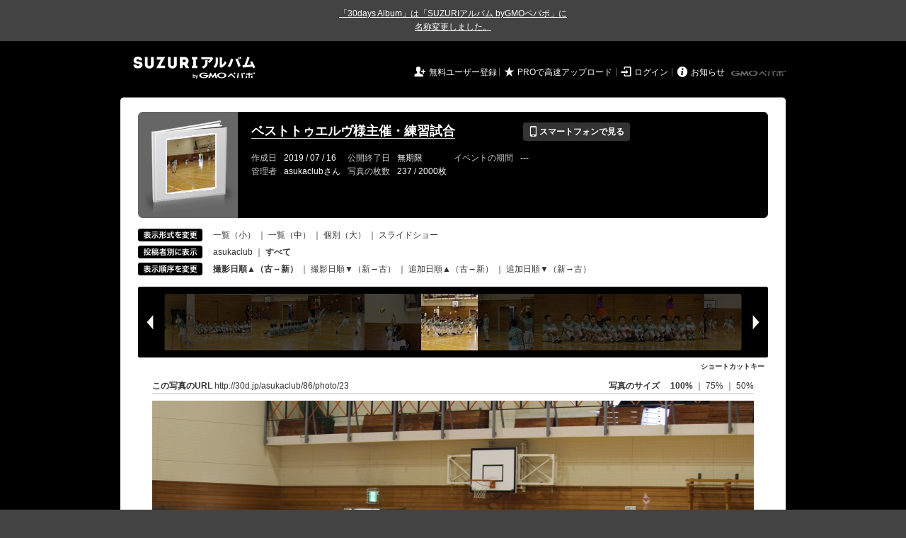

--- FILE ---
content_type: text/html; charset=utf-8
request_url: https://30d.jp/asukaclub/86/photo/23
body_size: 14553
content:
<!DOCTYPE html PUBLIC "-//W3C//DTD XHTML 1.0 Transitional//EN" "http://www.w3.org/TR/xhtml1/DTD/xhtml1-transitional.dtd">
<html xmlns="http://www.w3.org/1999/xhtml" xml:lang="ja" lang="ja" xmlns:og="http://ogp.me/ns#" xmlns:fb="http://www.facebook.com/2008/fbml">
  <head>
    <!-- Google tag (gtag.js) -->
<script async src="https://www.googletagmanager.com/gtag/js?id=G-EKXF6SP7QS"></script>
<script>
  window.dataLayer = window.dataLayer || [];
  function gtag(){dataLayer.push(arguments);}
  gtag('js', new Date());

  gtag('config', 'G-EKXF6SP7QS');
</script>

    <meta name="csrf-param" content="authenticity_token" />
<meta name="csrf-token" content="6_HPlpKnWb3OxQuj1adu8GOE3wkSfu4xpe5NhqNj_gb6sZ2z_8_CQbQp3qbO15JxIEJHBfneQb-ffQ7f5jsqUA" />
    <meta http-equiv="content-type" content="text/html;charset=utf-8" />
    <title>ベストトゥエルヴ様主催・練習試合</title>
<meta name="twitter:card" content="summary_large_image">
<meta name="twitter:site" content="@30daysalbum">
<meta name="twitter:title" content="ベストトゥエルヴ様主催・練習試合 | SUZURIアルバム（旧30days Album） 写真共有">
<meta name="twitter:description" content="asukaclubさんのアルバム。大量の写真はSUZURIアルバム（旧30days Album）でシェア！">
<meta name="twitter:image" content="https://30d.jp/asukaclub/86/photo/23/og_image">
    <meta name="keywords" content="写真,アルバム,無料,フリー,クラウドサービス,共有,管理,オンラインアルバム,フォトアルバム,パスワード付きアルバム,ストレージ,SUZURIアルバム,30days Album" />
    <meta name="description" content="SUZURIアルバム（旧30days Album）は、無料で使える写真・動画の共有・保存サービス。合い言葉で共有できるオンラインアルバムと、バックアップに便利なフォトストレージが利用できます。スマートフォンからの閲覧・投稿対応。iPhone, iPad, Androidアプリも提供。" />
    <link rel="icon" href="/favicon-new.ico" />
    <meta property="og:title" content="ベストトゥエルヴ様主催・練習試合 | 写真共有サービス SUZURIアルバム（旧30days Album）" />


    <meta property="og:description" content="asukaclubさんのアルバム。大量の写真はSUZURIアルバム（旧30days Album）でシェア！" />
    <meta property="og:image" content="https://30d.jp/asukaclub/86/photo/23/og_image" />
    <meta property="og:url" content="https://30d.jp/asukaclub/86/photo/23">

    <meta property="og:site_name" content="写真共有サービス SUZURIアルバム" />


    <script>
//<![CDATA[
window.gon={};gon.items=[{"ref_id":1,"url":"//30d.jp/img/asukaclub/86/1_thumb.jpg","width":850,"video_url":"","small_video_url":"","original_video_url":"","height":566,"posted_by":"asukaclub","datetime":"2019/07/15 09:38:26","type":"photo","original_filename":"IMG_5437.JPG","view_count":95,"exif":{"make":"Canon","model":"Canon EOS Kiss X7","focal_length":"29","exposure_time":"0.025(1/40)","f_number":"f/4.5","iso_speed_ratings":200},"photo":true},{"ref_id":2,"url":"//30d.jp/img/asukaclub/86/2_thumb.jpg","width":850,"video_url":"","small_video_url":"","original_video_url":"","height":566,"posted_by":"asukaclub","datetime":"2019/07/15 09:39:25","type":"photo","original_filename":"IMG_5439.JPG","view_count":95,"exif":{"make":"Canon","model":"Canon EOS Kiss X7","focal_length":"41","exposure_time":"0.01667 (1/60)","f_number":"f/5.6","iso_speed_ratings":640},"photo":true},{"ref_id":3,"url":"//30d.jp/img/asukaclub/86/3_thumb.jpg","width":850,"video_url":"","small_video_url":"","original_video_url":"","height":566,"posted_by":"asukaclub","datetime":"2019/07/15 09:39:29","type":"photo","original_filename":"IMG_5440.JPG","view_count":63,"exif":{"make":"Canon","model":"Canon EOS Kiss X7","focal_length":"33","exposure_time":"0.02(1/50)","f_number":"f/4.5","iso_speed_ratings":400},"photo":true},{"ref_id":4,"url":"//30d.jp/img/asukaclub/86/4_thumb.jpg","width":850,"video_url":"","small_video_url":"","original_video_url":"","height":566,"posted_by":"asukaclub","datetime":"2019/07/15 09:39:35","type":"photo","original_filename":"IMG_5442.JPG","view_count":85,"exif":{"make":"Canon","model":"Canon EOS Kiss X7","focal_length":"55","exposure_time":"0.0125(1/80)","f_number":"f/5.6","iso_speed_ratings":800},"photo":true},{"ref_id":5,"url":"//30d.jp/img/asukaclub/86/5_thumb.jpg","width":850,"video_url":"","small_video_url":"","original_video_url":"","height":566,"posted_by":"asukaclub","datetime":"2019/07/15 09:39:52","type":"photo","original_filename":"IMG_5443.JPG","view_count":62,"exif":{"make":"Canon","model":"Canon EOS Kiss X7","focal_length":"55","exposure_time":"0.0125(1/80)","f_number":"f/6.3","iso_speed_ratings":500},"photo":true},{"ref_id":6,"url":"//30d.jp/img/asukaclub/86/6_thumb.jpg","width":850,"video_url":"","small_video_url":"","original_video_url":"","height":566,"posted_by":"asukaclub","datetime":"2019/07/15 09:40:40","type":"photo","original_filename":"IMG_5444.JPG","view_count":63,"exif":{"make":"Canon","model":"Canon EOS Kiss X7","focal_length":"37","exposure_time":"0.02(1/50)","f_number":"f/5","iso_speed_ratings":500},"photo":true},{"ref_id":7,"url":"//30d.jp/img/asukaclub/86/7_thumb.jpg","width":850,"video_url":"","small_video_url":"","original_video_url":"","height":566,"posted_by":"asukaclub","datetime":"2019/07/15 09:47:26","type":"photo","original_filename":"IMG_5446.JPG","view_count":68,"exif":{"make":"Canon","model":"Canon EOS Kiss X7","focal_length":"90","exposure_time":"0.008(1/125)","f_number":"f/4.5","iso_speed_ratings":1250},"photo":true},{"ref_id":8,"url":"//30d.jp/img/asukaclub/86/8_thumb.jpg","width":850,"video_url":"","small_video_url":"","original_video_url":"","height":566,"posted_by":"asukaclub","datetime":"2019/07/15 09:47:31","type":"photo","original_filename":"IMG_5447.JPG","view_count":63,"exif":{"make":"Canon","model":"Canon EOS Kiss X7","focal_length":"55","exposure_time":"0.0125(1/80)","f_number":"f/4.5","iso_speed_ratings":1000},"photo":true},{"ref_id":9,"url":"//30d.jp/img/asukaclub/86/9_thumb.jpg","width":850,"video_url":"","small_video_url":"","original_video_url":"","height":566,"posted_by":"asukaclub","datetime":"2019/07/15 09:47:46","type":"photo","original_filename":"IMG_5448.JPG","view_count":60,"exif":{"make":"Canon","model":"Canon EOS Kiss X7","focal_length":"55","exposure_time":"0.0125(1/80)","f_number":"f/4.5","iso_speed_ratings":800},"photo":true},{"ref_id":10,"url":"//30d.jp/img/asukaclub/86/10_thumb.jpg","width":850,"video_url":"","small_video_url":"","original_video_url":"","height":566,"posted_by":"asukaclub","datetime":"2019/07/15 09:47:50","type":"photo","original_filename":"IMG_5449.JPG","view_count":86,"exif":{"make":"Canon","model":"Canon EOS Kiss X7","focal_length":"84","exposure_time":"0.008(1/125)","f_number":"f/4.5","iso_speed_ratings":1600},"photo":true},{"ref_id":11,"url":"//30d.jp/img/asukaclub/86/11_thumb.jpg","width":850,"video_url":"","small_video_url":"","original_video_url":"","height":566,"posted_by":"asukaclub","datetime":"2019/07/15 09:47:53","type":"photo","original_filename":"IMG_5450.JPG","view_count":52,"exif":{"make":"Canon","model":"Canon EOS Kiss X7","focal_length":"135","exposure_time":"0.005(1/200)","f_number":"f/5.6","iso_speed_ratings":5000},"photo":true},{"ref_id":12,"url":"//30d.jp/img/asukaclub/86/12_thumb.jpg","width":850,"video_url":"","small_video_url":"","original_video_url":"","height":566,"posted_by":"asukaclub","datetime":"2019/07/15 09:49:54","type":"photo","original_filename":"IMG_5453.JPG","view_count":51,"exif":{"make":"Canon","model":"Canon EOS Kiss X7","focal_length":"84","exposure_time":"0.008(1/125)","f_number":"f/5","iso_speed_ratings":1600},"photo":true},{"ref_id":13,"url":"//30d.jp/img/asukaclub/86/13_thumb.jpg","width":850,"video_url":"","small_video_url":"","original_video_url":"","height":566,"posted_by":"asukaclub","datetime":"2019/07/15 09:50:50","type":"photo","original_filename":"IMG_5456.JPG","view_count":52,"exif":{"make":"Canon","model":"Canon EOS Kiss X7","focal_length":"250","exposure_time":"0.00312 (1/320)","f_number":"f/6.3","iso_speed_ratings":6400},"photo":true},{"ref_id":14,"url":"//30d.jp/img/asukaclub/86/14_thumb.jpg","width":850,"video_url":"","small_video_url":"","original_video_url":"","height":566,"posted_by":"asukaclub","datetime":"2019/07/15 09:50:51","type":"photo","original_filename":"IMG_5457.JPG","view_count":61,"exif":{"make":"Canon","model":"Canon EOS Kiss X7","focal_length":"250","exposure_time":"0.00312 (1/320)","f_number":"f/5.6","iso_speed_ratings":6400},"photo":true},{"ref_id":15,"url":"//30d.jp/img/asukaclub/86/15_thumb.jpg","width":850,"video_url":"","small_video_url":"","original_video_url":"","height":566,"posted_by":"asukaclub","datetime":"2019/07/15 09:53:05","type":"photo","original_filename":"IMG_5463.JPG","view_count":78,"exif":{"make":"Canon","model":"Canon EOS Kiss X7","focal_length":"171","exposure_time":"0.004(1/250)","f_number":"f/5.6","iso_speed_ratings":5000},"photo":true},{"ref_id":16,"url":"//30d.jp/img/asukaclub/86/16_thumb.jpg","width":850,"video_url":"","small_video_url":"","original_video_url":"","height":566,"posted_by":"asukaclub","datetime":"2019/07/15 09:53:51","type":"photo","original_filename":"IMG_5468.JPG","view_count":88,"exif":{"make":"Canon","model":"Canon EOS Kiss X7","focal_length":"55","exposure_time":"0.0125(1/80)","f_number":"f/4.5","iso_speed_ratings":800},"photo":true},{"ref_id":17,"url":"//30d.jp/img/asukaclub/86/17_thumb.jpg","width":850,"video_url":"","small_video_url":"","original_video_url":"","height":566,"posted_by":"asukaclub","datetime":"2019/07/15 09:54:02","type":"photo","original_filename":"IMG_5469.JPG","view_count":55,"exif":{"make":"Canon","model":"Canon EOS Kiss X7","focal_length":"79","exposure_time":"0.01(1/100)","f_number":"f/4.5","iso_speed_ratings":1000},"photo":true},{"ref_id":18,"url":"//30d.jp/img/asukaclub/86/18_thumb.jpg","width":850,"video_url":"","small_video_url":"","original_video_url":"","height":566,"posted_by":"asukaclub","datetime":"2019/07/15 09:54:13","type":"photo","original_filename":"IMG_5470.JPG","view_count":68,"exif":{"make":"Canon","model":"Canon EOS Kiss X7","focal_length":"96","exposure_time":"0.008(1/125)","f_number":"f/5","iso_speed_ratings":2000},"photo":true},{"ref_id":19,"url":"//30d.jp/img/asukaclub/86/19_thumb.jpg","width":850,"video_url":"","small_video_url":"","original_video_url":"","height":566,"posted_by":"asukaclub","datetime":"2019/07/15 09:54:33","type":"photo","original_filename":"IMG_5472.JPG","view_count":64,"exif":{"make":"Canon","model":"Canon EOS Kiss X7","focal_length":"96","exposure_time":"0.008(1/125)","f_number":"f/5","iso_speed_ratings":1600},"photo":true},{"ref_id":20,"url":"//30d.jp/img/asukaclub/86/20_thumb.jpg","width":850,"video_url":"","small_video_url":"","original_video_url":"","height":566,"posted_by":"asukaclub","datetime":"2019/07/15 10:09:54","type":"photo","original_filename":"IMG_5474.JPG","view_count":77,"exif":{"make":"Canon","model":"Canon EOS Kiss X7","focal_length":"55","exposure_time":"0.0125(1/80)","f_number":"f/4.5","iso_speed_ratings":800},"photo":true},{"ref_id":21,"url":"//30d.jp/img/asukaclub/86/21_thumb.jpg","width":850,"video_url":"","small_video_url":"","original_video_url":"","height":566,"posted_by":"asukaclub","datetime":"2019/07/15 10:10:10","type":"photo","original_filename":"IMG_5475.JPG","view_count":55,"exif":{"make":"Canon","model":"Canon EOS Kiss X7","focal_length":"55","exposure_time":"0.0125(1/80)","f_number":"f/4.5","iso_speed_ratings":500},"photo":true},{"ref_id":22,"url":"//30d.jp/img/asukaclub/86/22_thumb.jpg","width":850,"video_url":"","small_video_url":"","original_video_url":"","height":566,"posted_by":"asukaclub","datetime":"2019/07/15 10:10:19","type":"photo","original_filename":"IMG_5478.JPG","view_count":59,"exif":{"make":"Canon","model":"Canon EOS Kiss X7","focal_length":"123","exposure_time":"0.00625 (1/160)","f_number":"f/5","iso_speed_ratings":2500},"photo":true},{"ref_id":23,"url":"//30d.jp/img/asukaclub/86/23_thumb.jpg","width":850,"video_url":"","small_video_url":"","original_video_url":"","height":566,"posted_by":"asukaclub","datetime":"2019/07/15 10:13:01","type":"photo","original_filename":"IMG_5481.JPG","view_count":62,"exif":{"make":"Canon","model":"Canon EOS Kiss X7","focal_length":"55","exposure_time":"0.0125(1/80)","f_number":"f/4","iso_speed_ratings":500},"photo":true},{"ref_id":24,"url":"//30d.jp/img/asukaclub/86/24_thumb.jpg","width":850,"video_url":"","small_video_url":"","original_video_url":"","height":566,"posted_by":"asukaclub","datetime":"2019/07/15 10:15:01","type":"photo","original_filename":"IMG_5482.JPG","view_count":76,"exif":{"make":"Canon","model":"Canon EOS Kiss X7","focal_length":"96","exposure_time":"0.008(1/125)","f_number":"f/5","iso_speed_ratings":1000},"photo":true},{"ref_id":25,"url":"//30d.jp/img/asukaclub/86/25_thumb.jpg","width":850,"video_url":"","small_video_url":"","original_video_url":"","height":566,"posted_by":"asukaclub","datetime":"2019/07/15 10:20:10","type":"photo","original_filename":"IMG_5486.JPG","view_count":64,"exif":{"make":"Canon","model":"Canon EOS Kiss X7","focal_length":"208","exposure_time":"0.00312 (1/320)","f_number":"f/6.3","iso_speed_ratings":6400},"photo":true},{"ref_id":26,"url":"//30d.jp/img/asukaclub/86/26_thumb.jpg","width":850,"video_url":"","small_video_url":"","original_video_url":"","height":566,"posted_by":"asukaclub","datetime":"2019/07/15 10:20:12","type":"photo","original_filename":"IMG_5487.JPG","view_count":59,"exif":{"make":"Canon","model":"Canon EOS Kiss X7","focal_length":"208","exposure_time":"0.00312 (1/320)","f_number":"f/5.6","iso_speed_ratings":5000},"photo":true},{"ref_id":27,"url":"//30d.jp/img/asukaclub/86/27_thumb.jpg","width":850,"video_url":"","small_video_url":"","original_video_url":"","height":566,"posted_by":"asukaclub","datetime":"2019/07/15 10:20:15","type":"photo","original_filename":"IMG_5488.JPG","view_count":61,"exif":{"make":"Canon","model":"Canon EOS Kiss X7","focal_length":"208","exposure_time":"0.00312 (1/320)","f_number":"f/5.6","iso_speed_ratings":5000},"photo":true},{"ref_id":28,"url":"//30d.jp/img/asukaclub/86/28_thumb.jpg","width":850,"video_url":"","small_video_url":"","original_video_url":"","height":566,"posted_by":"asukaclub","datetime":"2019/07/15 10:20:27","type":"photo","original_filename":"IMG_5490.JPG","view_count":52,"exif":{"make":"Canon","model":"Canon EOS Kiss X7","focal_length":"55","exposure_time":"0.0125(1/80)","f_number":"f/4","iso_speed_ratings":640},"photo":true},{"ref_id":29,"url":"//30d.jp/img/asukaclub/86/29_thumb.jpg","width":850,"video_url":"","small_video_url":"","original_video_url":"","height":566,"posted_by":"asukaclub","datetime":"2019/07/15 10:21:27","type":"photo","original_filename":"IMG_5493.JPG","view_count":53,"exif":{"make":"Canon","model":"Canon EOS Kiss X7","focal_length":"55","exposure_time":"0.0125(1/80)","f_number":"f/4","iso_speed_ratings":250},"photo":true},{"ref_id":30,"url":"//30d.jp/img/asukaclub/86/30_thumb.jpg","width":850,"video_url":"","small_video_url":"","original_video_url":"","height":566,"posted_by":"asukaclub","datetime":"2019/07/15 10:37:10","type":"photo","original_filename":"IMG_5506.JPG","view_count":50,"exif":{"make":"Canon","model":"Canon EOS Kiss X7","focal_length":"135","exposure_time":"0.005(1/200)","f_number":"f/5.6","iso_speed_ratings":4000},"photo":true},{"ref_id":31,"url":"//30d.jp/img/asukaclub/86/31_thumb.jpg","width":850,"video_url":"","small_video_url":"","original_video_url":"","height":566,"posted_by":"asukaclub","datetime":"2019/07/15 10:52:33","type":"photo","original_filename":"IMG_5525.JPG","view_count":45,"exif":{"make":"Canon","model":"Canon EOS Kiss X7","focal_length":"55","exposure_time":"0.0125(1/80)","f_number":"f/4","iso_speed_ratings":640},"photo":true},{"ref_id":32,"url":"//30d.jp/img/asukaclub/86/32_thumb.jpg","width":850,"video_url":"","small_video_url":"","original_video_url":"","height":566,"posted_by":"asukaclub","datetime":"2019/07/15 10:53:00","type":"photo","original_filename":"IMG_5528.JPG","view_count":44,"exif":{"make":"Canon","model":"Canon EOS Kiss X7","focal_length":"84","exposure_time":"0.008(1/125)","f_number":"f/5","iso_speed_ratings":1600},"photo":true},{"ref_id":33,"url":"//30d.jp/img/asukaclub/86/33_thumb.jpg","width":850,"video_url":"","small_video_url":"","original_video_url":"","height":566,"posted_by":"asukaclub","datetime":"2019/07/15 10:53:40","type":"photo","original_filename":"IMG_5533.JPG","view_count":54,"exif":{"make":"Canon","model":"Canon EOS Kiss X7","focal_length":"55","exposure_time":"0.0125(1/80)","f_number":"f/4","iso_speed_ratings":640},"photo":true},{"ref_id":34,"url":"//30d.jp/img/asukaclub/86/34_thumb.jpg","width":850,"video_url":"","small_video_url":"","original_video_url":"","height":566,"posted_by":"asukaclub","datetime":"2019/07/15 10:54:07","type":"photo","original_filename":"IMG_5536.JPG","view_count":45,"exif":{"make":"Canon","model":"Canon EOS Kiss X7","focal_length":"55","exposure_time":"0.0125(1/80)","f_number":"f/4","iso_speed_ratings":640},"photo":true},{"ref_id":35,"url":"//30d.jp/img/asukaclub/86/35_thumb.jpg","width":850,"video_url":"","small_video_url":"","original_video_url":"","height":566,"posted_by":"asukaclub","datetime":"2019/07/15 10:54:42","type":"photo","original_filename":"IMG_5538.JPG","view_count":55,"exif":{"make":"Canon","model":"Canon EOS Kiss X7","focal_length":"109","exposure_time":"0.00625 (1/160)","f_number":"f/5","iso_speed_ratings":2000},"photo":true},{"ref_id":36,"url":"//30d.jp/img/asukaclub/86/36_thumb.jpg","width":850,"video_url":"","small_video_url":"","original_video_url":"","height":566,"posted_by":"asukaclub","datetime":"2019/07/15 10:55:50","type":"photo","original_filename":"IMG_5541.JPG","view_count":82,"exif":{"make":"Canon","model":"Canon EOS Kiss X7","focal_length":"123","exposure_time":"0.00625 (1/160)","f_number":"f/5.6","iso_speed_ratings":2000},"photo":true},{"ref_id":37,"url":"//30d.jp/img/asukaclub/86/37_thumb.jpg","width":850,"video_url":"","small_video_url":"","original_video_url":"","height":566,"posted_by":"asukaclub","datetime":"2019/07/15 10:57:17","type":"photo","original_filename":"IMG_5546.JPG","view_count":74,"exif":{"make":"Canon","model":"Canon EOS Kiss X7","focal_length":"109","exposure_time":"0.00625 (1/160)","f_number":"f/5.6","iso_speed_ratings":2000},"photo":true},{"ref_id":38,"url":"//30d.jp/img/asukaclub/86/38_thumb.jpg","width":850,"video_url":"","small_video_url":"","original_video_url":"","height":566,"posted_by":"asukaclub","datetime":"2019/07/15 11:15:22","type":"photo","original_filename":"IMG_5550.JPG","view_count":84,"exif":{"make":"Canon","model":"Canon EOS Kiss X7","focal_length":"55","exposure_time":"0.0125(1/80)","f_number":"f/4","iso_speed_ratings":500},"photo":true},{"ref_id":39,"url":"//30d.jp/img/asukaclub/86/39_thumb.jpg","width":850,"video_url":"","small_video_url":"","original_video_url":"","height":566,"posted_by":"asukaclub","datetime":"2019/07/15 11:31:12","type":"photo","original_filename":"IMG_5554.JPG","view_count":63,"exif":{"make":"Canon","model":"Canon EOS Kiss X7","focal_length":"109","exposure_time":"0.00625 (1/160)","f_number":"f/5","iso_speed_ratings":2000},"photo":true},{"ref_id":40,"url":"//30d.jp/img/asukaclub/86/40_thumb.jpg","width":850,"video_url":"","small_video_url":"","original_video_url":"","height":566,"posted_by":"asukaclub","datetime":"2019/07/15 11:32:01","type":"photo","original_filename":"IMG_5557.JPG","view_count":87,"exif":{"make":"Canon","model":"Canon EOS Kiss X7","focal_length":"55","exposure_time":"0.0125(1/80)","f_number":"f/4.5","iso_speed_ratings":500},"photo":true},{"ref_id":41,"url":"//30d.jp/img/asukaclub/86/41_thumb.jpg","width":850,"video_url":"","small_video_url":"","original_video_url":"","height":566,"posted_by":"asukaclub","datetime":"2019/07/15 11:32:13","type":"photo","original_filename":"IMG_5558.JPG","view_count":80,"exif":{"make":"Canon","model":"Canon EOS Kiss X7","focal_length":"55","exposure_time":"0.0125(1/80)","f_number":"f/4","iso_speed_ratings":500},"photo":true},{"ref_id":42,"url":"//30d.jp/img/asukaclub/86/42_thumb.jpg","width":850,"video_url":"","small_video_url":"","original_video_url":"","height":566,"posted_by":"asukaclub","datetime":"2019/07/15 11:34:08","type":"photo","original_filename":"IMG_5561.JPG","view_count":65,"exif":{"make":"Canon","model":"Canon EOS Kiss X7","focal_length":"55","exposure_time":"0.0125(1/80)","f_number":"f/4","iso_speed_ratings":500},"photo":true},{"ref_id":43,"url":"//30d.jp/img/asukaclub/86/43_thumb.jpg","width":850,"video_url":"","small_video_url":"","original_video_url":"","height":566,"posted_by":"asukaclub","datetime":"2019/07/15 11:35:34","type":"photo","original_filename":"IMG_5564.JPG","view_count":55,"exif":{"make":"Canon","model":"Canon EOS Kiss X7","focal_length":"55","exposure_time":"0.0125(1/80)","f_number":"f/4","iso_speed_ratings":640},"photo":true},{"ref_id":44,"url":"//30d.jp/img/asukaclub/86/44_thumb.jpg","width":850,"video_url":"","small_video_url":"","original_video_url":"","height":566,"posted_by":"asukaclub","datetime":"2019/07/15 11:35:51","type":"photo","original_filename":"IMG_5566.JPG","view_count":48,"exif":{"make":"Canon","model":"Canon EOS Kiss X7","focal_length":"163","exposure_time":"0.004(1/250)","f_number":"f/5.6","iso_speed_ratings":2500},"photo":true},{"ref_id":45,"url":"//30d.jp/img/asukaclub/86/45_thumb.jpg","width":850,"video_url":"","small_video_url":"","original_video_url":"","height":566,"posted_by":"asukaclub","datetime":"2019/07/15 11:53:58","type":"photo","original_filename":"IMG_5568.JPG","view_count":52,"exif":{"make":"Canon","model":"Canon EOS Kiss X7","focal_length":"154","exposure_time":"0.005(1/200)","f_number":"f/5.6","iso_speed_ratings":2500},"photo":true},{"ref_id":46,"url":"//30d.jp/img/asukaclub/86/46_thumb.jpg","width":850,"video_url":"","small_video_url":"","original_video_url":"","height":566,"posted_by":"asukaclub","datetime":"2019/07/15 11:54:21","type":"photo","original_filename":"IMG_5570.JPG","view_count":64,"exif":{"make":"Canon","model":"Canon EOS Kiss X7","focal_length":"55","exposure_time":"0.0125(1/80)","f_number":"f/4","iso_speed_ratings":400},"photo":true},{"ref_id":47,"url":"//30d.jp/img/asukaclub/86/47_thumb.jpg","width":850,"video_url":"","small_video_url":"","original_video_url":"","height":566,"posted_by":"asukaclub","datetime":"2019/07/15 11:56:31","type":"photo","original_filename":"IMG_5573.JPG","view_count":54,"exif":{"make":"Canon","model":"Canon EOS Kiss X7","focal_length":"163","exposure_time":"0.004(1/250)","f_number":"f/5.6","iso_speed_ratings":4000},"photo":true},{"ref_id":48,"url":"//30d.jp/img/asukaclub/86/48_thumb.jpg","width":850,"video_url":"","small_video_url":"","original_video_url":"","height":566,"posted_by":"asukaclub","datetime":"2019/07/15 12:04:54","type":"photo","original_filename":"IMG_5578.JPG","view_count":53,"exif":{"make":"Canon","model":"Canon EOS Kiss X7","focal_length":"55","exposure_time":"0.0125(1/80)","f_number":"f/4","iso_speed_ratings":500},"photo":true},{"ref_id":49,"url":"//30d.jp/img/asukaclub/86/49_thumb.jpg","width":850,"video_url":"","small_video_url":"","original_video_url":"","height":566,"posted_by":"asukaclub","datetime":"2019/07/15 12:05:35","type":"photo","original_filename":"IMG_5584.JPG","view_count":49,"exif":{"make":"Canon","model":"Canon EOS Kiss X7","focal_length":"171","exposure_time":"0.004(1/250)","f_number":"f/5.6","iso_speed_ratings":2500},"photo":true},{"ref_id":50,"url":"//30d.jp/img/asukaclub/86/50_thumb.jpg","width":850,"video_url":"","small_video_url":"","original_video_url":"","height":566,"posted_by":"asukaclub","datetime":"2019/07/15 12:06:03","type":"photo","original_filename":"IMG_5585.JPG","view_count":52,"exif":{"make":"Canon","model":"Canon EOS Kiss X7","focal_length":"187","exposure_time":"0.004(1/250)","f_number":"f/5.6","iso_speed_ratings":2500},"photo":true},{"ref_id":51,"url":"//30d.jp/img/asukaclub/86/51_thumb.jpg","width":850,"video_url":"","small_video_url":"","original_video_url":"","height":566,"posted_by":"asukaclub","datetime":"2019/07/15 12:06:07","type":"photo","original_filename":"IMG_5586.JPG","view_count":64,"exif":{"make":"Canon","model":"Canon EOS Kiss X7","focal_length":"187","exposure_time":"0.004(1/250)","f_number":"f/5.6","iso_speed_ratings":3200},"photo":true},{"ref_id":52,"url":"//30d.jp/img/asukaclub/86/52_thumb.jpg","width":850,"video_url":"","small_video_url":"","original_video_url":"","height":566,"posted_by":"asukaclub","datetime":"2019/07/15 12:06:39","type":"photo","original_filename":"IMG_5587.JPG","view_count":54,"exif":{"make":"Canon","model":"Canon EOS Kiss X7","focal_length":"163","exposure_time":"0.004(1/250)","f_number":"f/5.6","iso_speed_ratings":3200},"photo":true},{"ref_id":53,"url":"//30d.jp/img/asukaclub/86/53_thumb.jpg","width":850,"video_url":"","small_video_url":"","original_video_url":"","height":566,"posted_by":"asukaclub","datetime":"2019/07/15 12:47:15","type":"photo","original_filename":"IMG_5613.JPG","view_count":60,"exif":{"make":"Canon","model":"Canon EOS Kiss X7","focal_length":"18","exposure_time":"0.01(1/100)","f_number":"f/5.6","iso_speed_ratings":100},"photo":true},{"ref_id":54,"url":"//30d.jp/img/asukaclub/86/54_thumb.jpg","width":850,"video_url":"","small_video_url":"","original_video_url":"","height":566,"posted_by":"asukaclub","datetime":"2019/07/15 12:47:30","type":"photo","original_filename":"IMG_5614.JPG","view_count":52,"exif":{"make":"Canon","model":"Canon EOS Kiss X7","focal_length":"18","exposure_time":"0.02(1/50)","f_number":"f/4","iso_speed_ratings":100},"photo":true},{"ref_id":55,"url":"//30d.jp/img/asukaclub/86/55_thumb.jpg","width":850,"video_url":"","small_video_url":"","original_video_url":"","height":566,"posted_by":"asukaclub","datetime":"2019/07/15 12:47:35","type":"photo","original_filename":"IMG_5615.JPG","view_count":72,"exif":{"make":"Canon","model":"Canon EOS Kiss X7","focal_length":"25","exposure_time":"0.01667 (1/60)","f_number":"f/5.6","iso_speed_ratings":100},"photo":true},{"ref_id":56,"url":"//30d.jp/img/asukaclub/86/56_thumb.jpg","width":850,"video_url":"","small_video_url":"","original_video_url":"","height":566,"posted_by":"asukaclub","datetime":"2019/07/15 12:48:42","type":"photo","original_filename":"IMG_5617.JPG","view_count":62,"exif":{"make":"Canon","model":"Canon EOS Kiss X7","focal_length":"18","exposure_time":"0.0125(1/80)","f_number":"f/5","iso_speed_ratings":100},"photo":true},{"ref_id":57,"url":"//30d.jp/img/asukaclub/86/57_thumb.jpg","width":850,"video_url":"","small_video_url":"","original_video_url":"","height":566,"posted_by":"asukaclub","datetime":"2019/07/15 12:48:51","type":"photo","original_filename":"IMG_5619.JPG","view_count":62,"exif":{"make":"Canon","model":"Canon EOS Kiss X7","focal_length":"18","exposure_time":"0.02(1/50)","f_number":"f/4","iso_speed_ratings":100},"photo":true},{"ref_id":58,"url":"//30d.jp/img/asukaclub/86/58_thumb.jpg","width":850,"video_url":"","small_video_url":"","original_video_url":"","height":566,"posted_by":"asukaclub","datetime":"2019/07/15 12:49:25","type":"photo","original_filename":"IMG_5621.JPG","view_count":82,"exif":{"make":"Canon","model":"Canon EOS Kiss X7","focal_length":"18","exposure_time":"0.01667 (1/60)","f_number":"f/5","iso_speed_ratings":100},"photo":true},{"ref_id":59,"url":"//30d.jp/img/asukaclub/86/59_thumb.jpg","width":850,"video_url":"","small_video_url":"","original_video_url":"","height":566,"posted_by":"asukaclub","datetime":"2019/07/15 13:17:45","type":"photo","original_filename":"IMG_5624.JPG","view_count":73,"exif":{"make":"Canon","model":"Canon EOS Kiss X7","focal_length":"25","exposure_time":"0.03333 (1/30)","f_number":"f/4","iso_speed_ratings":250},"photo":true},{"ref_id":60,"url":"//30d.jp/img/asukaclub/86/60_thumb.jpg","width":850,"video_url":"","small_video_url":"","original_video_url":"","height":566,"posted_by":"asukaclub","datetime":"2019/07/15 13:17:56","type":"photo","original_filename":"IMG_5625.JPG","view_count":67,"exif":{"make":"Canon","model":"Canon EOS Kiss X7","focal_length":"25","exposure_time":"0.03333 (1/30)","f_number":"f/4","iso_speed_ratings":200},"photo":true},{"ref_id":61,"url":"//30d.jp/img/asukaclub/86/61_thumb.jpg","width":850,"video_url":"","small_video_url":"","original_video_url":"","height":566,"posted_by":"asukaclub","datetime":"2019/07/15 13:18:12","type":"photo","original_filename":"IMG_5626.JPG","view_count":58,"exif":{"make":"Canon","model":"Canon EOS Kiss X7","focal_length":"25","exposure_time":"0.03333 (1/30)","f_number":"f/4","iso_speed_ratings":250},"photo":true},{"ref_id":62,"url":"//30d.jp/img/asukaclub/86/62_thumb.jpg","width":850,"video_url":"","small_video_url":"","original_video_url":"","height":566,"posted_by":"asukaclub","datetime":"2019/07/15 13:18:25","type":"photo","original_filename":"IMG_5628.JPG","view_count":75,"exif":{"make":"Canon","model":"Canon EOS Kiss X7","focal_length":"55","exposure_time":"0.0125(1/80)","f_number":"f/5.6","iso_speed_ratings":500},"photo":true},{"ref_id":63,"url":"//30d.jp/img/asukaclub/86/63_thumb.jpg","width":850,"video_url":"","small_video_url":"","original_video_url":"","height":566,"posted_by":"asukaclub","datetime":"2019/07/15 13:18:46","type":"photo","original_filename":"IMG_5629.JPG","view_count":61,"exif":{"make":"Canon","model":"Canon EOS Kiss X7","focal_length":"35","exposure_time":"0.02(1/50)","f_number":"f/5","iso_speed_ratings":125},"photo":true},{"ref_id":64,"url":"//30d.jp/img/asukaclub/86/64_thumb.jpg","width":850,"video_url":"","small_video_url":"","original_video_url":"","height":566,"posted_by":"asukaclub","datetime":"2019/07/15 13:21:28","type":"photo","original_filename":"IMG_5630.JPG","view_count":64,"exif":{"make":"Canon","model":"Canon EOS Kiss X7","focal_length":"74","exposure_time":"0.01(1/100)","f_number":"f/5","iso_speed_ratings":1000},"photo":true},{"ref_id":65,"url":"//30d.jp/img/asukaclub/86/65_thumb.jpg","width":850,"video_url":"","small_video_url":"","original_video_url":"","height":566,"posted_by":"asukaclub","datetime":"2019/07/15 13:21:42","type":"photo","original_filename":"IMG_5631.JPG","view_count":61,"exif":{"make":"Canon","model":"Canon EOS Kiss X7","focal_length":"79","exposure_time":"0.01(1/100)","f_number":"f/4.5","iso_speed_ratings":1000},"photo":true},{"ref_id":66,"url":"//30d.jp/img/asukaclub/86/66_thumb.jpg","width":850,"video_url":"","small_video_url":"","original_video_url":"","height":566,"posted_by":"asukaclub","datetime":"2019/07/15 13:21:45","type":"photo","original_filename":"IMG_5632.JPG","view_count":55,"exif":{"make":"Canon","model":"Canon EOS Kiss X7","focal_length":"154","exposure_time":"0.005(1/200)","f_number":"f/5.6","iso_speed_ratings":1250},"photo":true},{"ref_id":67,"url":"//30d.jp/img/asukaclub/86/67_thumb.jpg","width":850,"video_url":"","small_video_url":"","original_video_url":"","height":566,"posted_by":"asukaclub","datetime":"2019/07/15 13:22:40","type":"photo","original_filename":"IMG_5635.JPG","view_count":56,"exif":{"make":"Canon","model":"Canon EOS Kiss X7","focal_length":"96","exposure_time":"0.008(1/125)","f_number":"f/5.6","iso_speed_ratings":1600},"photo":true},{"ref_id":68,"url":"//30d.jp/img/asukaclub/86/68_thumb.jpg","width":850,"video_url":"","small_video_url":"","original_video_url":"","height":566,"posted_by":"asukaclub","datetime":"2019/07/15 13:23:20","type":"photo","original_filename":"IMG_5637.JPG","view_count":56,"exif":{"make":"Canon","model":"Canon EOS Kiss X7","focal_length":"154","exposure_time":"0.005(1/200)","f_number":"f/5.6","iso_speed_ratings":3200},"photo":true},{"ref_id":69,"url":"//30d.jp/img/asukaclub/86/69_thumb.jpg","width":850,"video_url":"","small_video_url":"","original_video_url":"","height":566,"posted_by":"asukaclub","datetime":"2019/07/15 13:24:09","type":"photo","original_filename":"IMG_5641.JPG","view_count":63,"exif":{"make":"Canon","model":"Canon EOS Kiss X7","focal_length":"96","exposure_time":"0.008(1/125)","f_number":"f/5","iso_speed_ratings":1250},"photo":true},{"ref_id":70,"url":"//30d.jp/img/asukaclub/86/70_thumb.jpg","width":850,"video_url":"","small_video_url":"","original_video_url":"","height":566,"posted_by":"asukaclub","datetime":"2019/07/15 14:40:55","type":"photo","original_filename":"IMG_5649.JPG","view_count":56,"exif":{"make":"Canon","model":"Canon EOS Kiss X7","focal_length":"55","exposure_time":"0.0125(1/80)","f_number":"f/4.5","iso_speed_ratings":1600},"photo":true},{"ref_id":71,"url":"//30d.jp/img/asukaclub/86/71_thumb.jpg","width":850,"video_url":"","small_video_url":"","original_video_url":"","height":566,"posted_by":"asukaclub","datetime":"2019/07/15 14:41:08","type":"photo","original_filename":"IMG_5650.JPG","view_count":50,"exif":{"make":"Canon","model":"Canon EOS Kiss X7","focal_length":"55","exposure_time":"0.0125(1/80)","f_number":"f/4.5","iso_speed_ratings":1600},"photo":true},{"ref_id":72,"url":"//30d.jp/img/asukaclub/86/72_thumb.jpg","width":850,"video_url":"","small_video_url":"","original_video_url":"","height":566,"posted_by":"asukaclub","datetime":"2019/07/15 14:41:14","type":"photo","original_filename":"IMG_5652.JPG","view_count":58,"exif":{"make":"Canon","model":"Canon EOS Kiss X7","focal_length":"154","exposure_time":"0.005(1/200)","f_number":"f/5.6","iso_speed_ratings":5000},"photo":true},{"ref_id":73,"url":"//30d.jp/img/asukaclub/86/73_thumb.jpg","width":850,"video_url":"","small_video_url":"","original_video_url":"","height":566,"posted_by":"asukaclub","datetime":"2019/07/15 14:41:15","type":"photo","original_filename":"IMG_5653.JPG","view_count":61,"exif":{"make":"Canon","model":"Canon EOS Kiss X7","focal_length":"154","exposure_time":"0.005(1/200)","f_number":"f/5.6","iso_speed_ratings":6400},"photo":true},{"ref_id":74,"url":"//30d.jp/img/asukaclub/86/74_thumb.jpg","width":850,"video_url":"","small_video_url":"","original_video_url":"","height":566,"posted_by":"asukaclub","datetime":"2019/07/15 14:41:39","type":"photo","original_filename":"IMG_5655.JPG","view_count":69,"exif":{"make":"Canon","model":"Canon EOS Kiss X7","focal_length":"55","exposure_time":"0.0125(1/80)","f_number":"f/4","iso_speed_ratings":800},"photo":true},{"ref_id":75,"url":"//30d.jp/img/asukaclub/86/75_thumb.jpg","width":850,"video_url":"","small_video_url":"","original_video_url":"","height":566,"posted_by":"asukaclub","datetime":"2019/07/15 14:42:24","type":"photo","original_filename":"IMG_5657.JPG","view_count":57,"exif":{"make":"Canon","model":"Canon EOS Kiss X7","focal_length":"55","exposure_time":"0.0125(1/80)","f_number":"f/4","iso_speed_ratings":500},"photo":true},{"ref_id":76,"url":"//30d.jp/img/asukaclub/86/76_thumb.jpg","width":850,"video_url":"","small_video_url":"","original_video_url":"","height":566,"posted_by":"asukaclub","datetime":"2019/07/15 14:43:05","type":"photo","original_filename":"IMG_5663.JPG","view_count":55,"exif":{"make":"Canon","model":"Canon EOS Kiss X7","focal_length":"116","exposure_time":"0.00625 (1/160)","f_number":"f/5","iso_speed_ratings":2000},"photo":true},{"ref_id":77,"url":"//30d.jp/img/asukaclub/86/77_thumb.jpg","width":850,"video_url":"","small_video_url":"","original_video_url":"","height":566,"posted_by":"asukaclub","datetime":"2019/07/15 14:43:30","type":"photo","original_filename":"IMG_5666.JPG","view_count":49,"exif":{"make":"Canon","model":"Canon EOS Kiss X7","focal_length":"116","exposure_time":"0.00625 (1/160)","f_number":"f/5.6","iso_speed_ratings":3200},"photo":true},{"ref_id":78,"url":"//30d.jp/img/asukaclub/86/78_thumb.jpg","width":850,"video_url":"","small_video_url":"","original_video_url":"","height":566,"posted_by":"asukaclub","datetime":"2019/07/15 14:43:56","type":"photo","original_filename":"IMG_5667.JPG","view_count":56,"exif":{"make":"Canon","model":"Canon EOS Kiss X7","focal_length":"55","exposure_time":"0.0125(1/80)","f_number":"f/4","iso_speed_ratings":800},"photo":true},{"ref_id":79,"url":"//30d.jp/img/asukaclub/86/79_thumb.jpg","width":850,"video_url":"","small_video_url":"","original_video_url":"","height":566,"posted_by":"asukaclub","datetime":"2019/07/15 14:44:09","type":"photo","original_filename":"IMG_5669.JPG","view_count":81,"exif":{"make":"Canon","model":"Canon EOS Kiss X7","focal_length":"146","exposure_time":"0.005(1/200)","f_number":"f/5","iso_speed_ratings":4000},"photo":true},{"ref_id":80,"url":"//30d.jp/img/asukaclub/86/80_thumb.jpg","width":850,"video_url":"","small_video_url":"","original_video_url":"","height":566,"posted_by":"asukaclub","datetime":"2019/07/15 14:44:21","type":"photo","original_filename":"IMG_5671.JPG","view_count":51,"exif":{"make":"Canon","model":"Canon EOS Kiss X7","focal_length":"55","exposure_time":"0.0125(1/80)","f_number":"f/4","iso_speed_ratings":500},"photo":true},{"ref_id":81,"url":"//30d.jp/img/asukaclub/86/81_thumb.jpg","width":850,"video_url":"","small_video_url":"","original_video_url":"","height":566,"posted_by":"asukaclub","datetime":"2019/07/15 14:44:46","type":"photo","original_filename":"IMG_5676.JPG","view_count":61,"exif":{"make":"Canon","model":"Canon EOS Kiss X7","focal_length":"250","exposure_time":"0.004(1/250)","f_number":"f/5.6","iso_speed_ratings":6400},"photo":true},{"ref_id":82,"url":"//30d.jp/img/asukaclub/86/82_thumb.jpg","width":850,"video_url":"","small_video_url":"","original_video_url":"","height":566,"posted_by":"asukaclub","datetime":"2019/07/15 14:45:16","type":"photo","original_filename":"IMG_5678.JPG","view_count":56,"exif":{"make":"Canon","model":"Canon EOS Kiss X7","focal_length":"55","exposure_time":"0.0125(1/80)","f_number":"f/4","iso_speed_ratings":640},"photo":true},{"ref_id":83,"url":"//30d.jp/img/asukaclub/86/83_thumb.jpg","width":850,"video_url":"","small_video_url":"","original_video_url":"","height":566,"posted_by":"asukaclub","datetime":"2019/07/15 14:45:34","type":"photo","original_filename":"IMG_5679.JPG","view_count":78,"exif":{"make":"Canon","model":"Canon EOS Kiss X7","focal_length":"55","exposure_time":"0.0125(1/80)","f_number":"f/4","iso_speed_ratings":640},"photo":true},{"ref_id":84,"url":"//30d.jp/img/asukaclub/86/84_thumb.jpg","width":850,"video_url":"","small_video_url":"","original_video_url":"","height":566,"posted_by":"asukaclub","datetime":"2019/07/15 14:46:06","type":"photo","original_filename":"IMG_5682.JPG","view_count":69,"exif":{"make":"Canon","model":"Canon EOS Kiss X7","focal_length":"60","exposure_time":"0.0125(1/80)","f_number":"f/4","iso_speed_ratings":500},"photo":true},{"ref_id":85,"url":"//30d.jp/img/asukaclub/86/85_thumb.jpg","width":850,"video_url":"","small_video_url":"","original_video_url":"","height":566,"posted_by":"asukaclub","datetime":"2019/07/15 14:46:08","type":"photo","original_filename":"IMG_5683.JPG","view_count":51,"exif":{"make":"Canon","model":"Canon EOS Kiss X7","focal_length":"60","exposure_time":"0.0125(1/80)","f_number":"f/4.5","iso_speed_ratings":800},"photo":true},{"ref_id":86,"url":"//30d.jp/img/asukaclub/86/86_thumb.jpg","width":850,"video_url":"","small_video_url":"","original_video_url":"","height":566,"posted_by":"asukaclub","datetime":"2019/07/15 14:46:14","type":"photo","original_filename":"IMG_5685.JPG","view_count":63,"exif":{"make":"Canon","model":"Canon EOS Kiss X7","focal_length":"60","exposure_time":"0.0125(1/80)","f_number":"f/4","iso_speed_ratings":800},"photo":true},{"ref_id":87,"url":"//30d.jp/img/asukaclub/86/87_thumb.jpg","width":850,"video_url":"","small_video_url":"","original_video_url":"","height":566,"posted_by":"asukaclub","datetime":"2019/07/15 14:48:08","type":"photo","original_filename":"IMG_5695.JPG","view_count":65,"exif":{"make":"Canon","model":"Canon EOS Kiss X7","focal_length":"55","exposure_time":"0.0125(1/80)","f_number":"f/4.5","iso_speed_ratings":800},"photo":true},{"ref_id":88,"url":"//30d.jp/img/asukaclub/86/88_thumb.jpg","width":850,"video_url":"","small_video_url":"","original_video_url":"","height":566,"posted_by":"asukaclub","datetime":"2019/07/15 14:49:05","type":"photo","original_filename":"IMG_5698.JPG","view_count":54,"exif":{"make":"Canon","model":"Canon EOS Kiss X7","focal_length":"55","exposure_time":"0.0125(1/80)","f_number":"f/4","iso_speed_ratings":800},"photo":true},{"ref_id":89,"url":"//30d.jp/img/asukaclub/86/89_thumb.jpg","width":850,"video_url":"","small_video_url":"","original_video_url":"","height":566,"posted_by":"asukaclub","datetime":"2019/07/15 14:49:42","type":"photo","original_filename":"IMG_5699.JPG","view_count":56,"exif":{"make":"Canon","model":"Canon EOS Kiss X7","focal_length":"55","exposure_time":"0.0125(1/80)","f_number":"f/4.5","iso_speed_ratings":1600},"photo":true},{"ref_id":90,"url":"//30d.jp/img/asukaclub/86/90_thumb.jpg","width":850,"video_url":"","small_video_url":"","original_video_url":"","height":566,"posted_by":"asukaclub","datetime":"2019/07/15 15:03:31","type":"photo","original_filename":"IMG_5701.JPG","view_count":71,"exif":{"make":"Canon","model":"Canon EOS Kiss X7","focal_length":"20","exposure_time":"0.03333 (1/30)","f_number":"f/3.5","iso_speed_ratings":100},"photo":true},{"ref_id":91,"url":"//30d.jp/img/asukaclub/86/91_thumb.jpg","width":850,"video_url":"","small_video_url":"","original_video_url":"","height":566,"posted_by":"asukaclub","datetime":"2019/07/15 15:03:33","type":"photo","original_filename":"IMG_5702.JPG","view_count":66,"exif":{"make":"Canon","model":"Canon EOS Kiss X7","focal_length":"32","exposure_time":"0.02(1/50)","f_number":"f/4.5","iso_speed_ratings":250},"photo":true},{"ref_id":92,"url":"//30d.jp/img/asukaclub/86/92_thumb.jpg","width":850,"video_url":"","small_video_url":"","original_video_url":"","height":566,"posted_by":"asukaclub","datetime":"2019/07/15 15:03:42","type":"photo","original_filename":"IMG_5703.JPG","view_count":58,"exif":{"make":"Canon","model":"Canon EOS Kiss X7","focal_length":"31","exposure_time":"0.025(1/40)","f_number":"f/4.5","iso_speed_ratings":250},"photo":true},{"ref_id":93,"url":"//30d.jp/img/asukaclub/86/93_thumb.jpg","width":850,"video_url":"","small_video_url":"","original_video_url":"","height":566,"posted_by":"asukaclub","datetime":"2019/07/15 15:03:46","type":"photo","original_filename":"IMG_5704.JPG","view_count":55,"exif":{"make":"Canon","model":"Canon EOS Kiss X7","focal_length":"31","exposure_time":"0.025(1/40)","f_number":"f/4.5","iso_speed_ratings":160},"photo":true},{"ref_id":94,"url":"//30d.jp/img/asukaclub/86/94_thumb.jpg","width":850,"video_url":"","small_video_url":"","original_video_url":"","height":566,"posted_by":"asukaclub","datetime":"2019/07/15 15:04:13","type":"photo","original_filename":"IMG_5705.JPG","view_count":57,"exif":{"make":"Canon","model":"Canon EOS Kiss X7","focal_length":"18","exposure_time":"0.025(1/40)","f_number":"f/4","iso_speed_ratings":100},"photo":true},{"ref_id":95,"url":"//30d.jp/img/asukaclub/86/95_thumb.jpg","width":850,"video_url":"","small_video_url":"","original_video_url":"","height":566,"posted_by":"asukaclub","datetime":"2019/07/15 15:05:05","type":"photo","original_filename":"IMG_5707.JPG","view_count":64,"exif":{"make":"Canon","model":"Canon EOS Kiss X7","focal_length":"41","exposure_time":"0.01667 (1/60)","f_number":"f/5","iso_speed_ratings":800},"photo":true},{"ref_id":96,"url":"//30d.jp/img/asukaclub/86/96_thumb.jpg","width":850,"video_url":"","small_video_url":"","original_video_url":"","height":566,"posted_by":"asukaclub","datetime":"2019/07/15 15:05:28","type":"photo","original_filename":"IMG_5709.JPG","view_count":62,"exif":{"make":"Canon","model":"Canon EOS Kiss X7","focal_length":"41","exposure_time":"0.01667 (1/60)","f_number":"f/5","iso_speed_ratings":800},"photo":true},{"ref_id":97,"url":"//30d.jp/img/asukaclub/86/97_thumb.jpg","width":850,"video_url":"","small_video_url":"","original_video_url":"","height":566,"posted_by":"asukaclub","datetime":"2019/07/15 15:05:36","type":"photo","original_filename":"IMG_5710.JPG","view_count":54,"exif":{"make":"Canon","model":"Canon EOS Kiss X7","focal_length":"41","exposure_time":"0.01667 (1/60)","f_number":"f/5","iso_speed_ratings":400},"photo":true},{"ref_id":98,"url":"//30d.jp/img/asukaclub/86/98_thumb.jpg","width":850,"video_url":"","small_video_url":"","original_video_url":"","height":566,"posted_by":"asukaclub","datetime":"2019/07/15 15:08:19","type":"photo","original_filename":"IMG_5713.JPG","view_count":68,"exif":{"make":"Canon","model":"Canon EOS Kiss X7","focal_length":"41","exposure_time":"0.01667 (1/60)","f_number":"f/5","iso_speed_ratings":320},"photo":true},{"ref_id":99,"url":"//30d.jp/img/asukaclub/86/99_thumb.jpg","width":850,"video_url":"","small_video_url":"","original_video_url":"","height":566,"posted_by":"asukaclub","datetime":"2019/07/15 15:15:49","type":"photo","original_filename":"IMG_5714.JPG","view_count":54,"exif":{"make":"Canon","model":"Canon EOS Kiss X7","focal_length":"55","exposure_time":"0.0125(1/80)","f_number":"f/6.3","iso_speed_ratings":250},"photo":true},{"ref_id":100,"url":"//30d.jp/img/asukaclub/86/100_thumb.jpg","width":850,"video_url":"","small_video_url":"","original_video_url":"","height":566,"posted_by":"asukaclub","datetime":"2019/07/15 15:15:51","type":"photo","original_filename":"IMG_5715.JPG","view_count":67,"exif":{"make":"Canon","model":"Canon EOS Kiss X7","focal_length":"55","exposure_time":"0.0125(1/80)","f_number":"f/5.6","iso_speed_ratings":250},"photo":true},{"ref_id":101,"url":"//30d.jp/img/asukaclub/86/101_thumb.jpg","width":850,"video_url":"","small_video_url":"","original_video_url":"","height":566,"posted_by":"asukaclub","datetime":"2019/07/15 15:16:07","type":"photo","original_filename":"IMG_5716.JPG","view_count":50,"exif":{"make":"Canon","model":"Canon EOS Kiss X7","focal_length":"18","exposure_time":"0.01667 (1/60)","f_number":"f/5","iso_speed_ratings":100},"photo":true},{"ref_id":102,"url":"//30d.jp/img/asukaclub/86/102_thumb.jpg","width":850,"video_url":"","small_video_url":"","original_video_url":"","height":566,"posted_by":"asukaclub","datetime":"2019/07/15 15:20:11","type":"photo","original_filename":"IMG_5717.JPG","view_count":90,"exif":{"make":"Canon","model":"Canon EOS Kiss X7","focal_length":"20","exposure_time":"0.025(1/40)","f_number":"f/3.5","iso_speed_ratings":100},"photo":true},{"ref_id":103,"url":"//30d.jp/img/asukaclub/86/103_thumb.jpg","width":850,"video_url":"","small_video_url":"","original_video_url":"","height":566,"posted_by":"asukaclub","datetime":"2019/07/15 15:20:20","type":"photo","original_filename":"IMG_5718.JPG","view_count":59,"exif":{"make":"Canon","model":"Canon EOS Kiss X7","focal_length":"18","exposure_time":"0.025(1/40)","f_number":"f/3.5","iso_speed_ratings":100},"photo":true},{"ref_id":104,"url":"//30d.jp/img/asukaclub/86/104_thumb.jpg","width":850,"video_url":"","small_video_url":"","original_video_url":"","height":566,"posted_by":"asukaclub","datetime":"2019/07/15 15:20:28","type":"photo","original_filename":"IMG_5719.JPG","view_count":55,"exif":{"make":"Canon","model":"Canon EOS Kiss X7","focal_length":"55","exposure_time":"0.0125(1/80)","f_number":"f/5.6","iso_speed_ratings":1250},"photo":true},{"ref_id":105,"url":"//30d.jp/img/asukaclub/86/105_thumb.jpg","width":850,"video_url":"","small_video_url":"","original_video_url":"","height":566,"posted_by":"asukaclub","datetime":"2019/07/15 15:20:31","type":"photo","original_filename":"IMG_5720.JPG","view_count":53,"exif":{"make":"Canon","model":"Canon EOS Kiss X7","focal_length":"55","exposure_time":"0.0125(1/80)","f_number":"f/5.6","iso_speed_ratings":1000},"photo":true},{"ref_id":106,"url":"//30d.jp/img/asukaclub/86/106_thumb.jpg","width":850,"video_url":"","small_video_url":"","original_video_url":"","height":566,"posted_by":"asukaclub","datetime":"2019/07/15 15:20:39","type":"photo","original_filename":"IMG_5722.JPG","view_count":54,"exif":{"make":"Canon","model":"Canon EOS Kiss X7","focal_length":"55","exposure_time":"0.0125(1/80)","f_number":"f/6.3","iso_speed_ratings":500},"photo":true},{"ref_id":107,"url":"//30d.jp/img/asukaclub/86/107_thumb.jpg","width":850,"video_url":"","small_video_url":"","original_video_url":"","height":566,"posted_by":"asukaclub","datetime":"2019/07/15 15:21:24","type":"photo","original_filename":"IMG_5723.JPG","view_count":48,"exif":{"make":"Canon","model":"Canon EOS Kiss X7","focal_length":"35","exposure_time":"0.02(1/50)","f_number":"f/5","iso_speed_ratings":500},"photo":true},{"ref_id":108,"url":"//30d.jp/img/asukaclub/86/108_thumb.jpg","width":850,"video_url":"","small_video_url":"","original_video_url":"","height":566,"posted_by":"asukaclub","datetime":"2019/07/15 15:21:28","type":"photo","original_filename":"IMG_5724.JPG","view_count":44,"exif":{"make":"Canon","model":"Canon EOS Kiss X7","focal_length":"55","exposure_time":"0.0125(1/80)","f_number":"f/5.6","iso_speed_ratings":1000},"photo":true},{"ref_id":109,"url":"//30d.jp/img/asukaclub/86/109_thumb.jpg","width":850,"video_url":"","small_video_url":"","original_video_url":"","height":566,"posted_by":"asukaclub","datetime":"2019/07/15 15:21:34","type":"photo","original_filename":"IMG_5725.JPG","view_count":59,"exif":{"make":"Canon","model":"Canon EOS Kiss X7","focal_length":"55","exposure_time":"0.0125(1/80)","f_number":"f/5.6","iso_speed_ratings":1000},"photo":true},{"ref_id":110,"url":"//30d.jp/img/asukaclub/86/110_thumb.jpg","width":850,"video_url":"","small_video_url":"","original_video_url":"","height":566,"posted_by":"asukaclub","datetime":"2019/07/15 15:21:43","type":"photo","original_filename":"IMG_5726.JPG","view_count":60,"exif":{"make":"Canon","model":"Canon EOS Kiss X7","focal_length":"55","exposure_time":"0.0125(1/80)","f_number":"f/5.6","iso_speed_ratings":1000},"photo":true},{"ref_id":111,"url":"//30d.jp/img/asukaclub/86/111_thumb.jpg","width":850,"video_url":"","small_video_url":"","original_video_url":"","height":566,"posted_by":"asukaclub","datetime":"2019/07/15 15:23:17","type":"photo","original_filename":"IMG_5728.JPG","view_count":52,"exif":{"make":"Canon","model":"Canon EOS Kiss X7","focal_length":"55","exposure_time":"0.0125(1/80)","f_number":"f/4","iso_speed_ratings":500},"photo":true},{"ref_id":112,"url":"//30d.jp/img/asukaclub/86/112_thumb.jpg","width":850,"video_url":"","small_video_url":"","original_video_url":"","height":566,"posted_by":"asukaclub","datetime":"2019/07/15 15:24:25","type":"photo","original_filename":"IMG_5729.JPG","view_count":64,"exif":{"make":"Canon","model":"Canon EOS Kiss X7","focal_length":"70","exposure_time":"0.01(1/100)","f_number":"f/4","iso_speed_ratings":1000},"photo":true},{"ref_id":113,"url":"//30d.jp/img/asukaclub/86/113_thumb.jpg","width":850,"video_url":"","small_video_url":"","original_video_url":"","height":566,"posted_by":"asukaclub","datetime":"2019/07/15 15:24:37","type":"photo","original_filename":"IMG_5730.JPG","view_count":52,"exif":{"make":"Canon","model":"Canon EOS Kiss X7","focal_length":"187","exposure_time":"0.004(1/250)","f_number":"f/6.3","iso_speed_ratings":5000},"photo":true},{"ref_id":114,"url":"//30d.jp/img/asukaclub/86/114_thumb.jpg","width":850,"video_url":"","small_video_url":"","original_video_url":"","height":566,"posted_by":"asukaclub","datetime":"2019/07/15 15:25:33","type":"photo","original_filename":"IMG_5733.JPG","view_count":55,"exif":{"make":"Canon","model":"Canon EOS Kiss X7","focal_length":"55","exposure_time":"0.0125(1/80)","f_number":"f/4","iso_speed_ratings":800},"photo":true},{"ref_id":115,"url":"//30d.jp/img/asukaclub/86/115_thumb.jpg","width":850,"video_url":"","small_video_url":"","original_video_url":"","height":566,"posted_by":"asukaclub","datetime":"2019/07/15 15:26:45","type":"photo","original_filename":"IMG_5740.JPG","view_count":69,"exif":{"make":"Canon","model":"Canon EOS Kiss X7","focal_length":"214","exposure_time":"0.00312 (1/320)","f_number":"f/5.6","iso_speed_ratings":6400},"photo":true},{"ref_id":116,"url":"//30d.jp/img/asukaclub/86/116_thumb.jpg","width":850,"video_url":"","small_video_url":"","original_video_url":"","height":566,"posted_by":"asukaclub","datetime":"2019/07/15 15:26:49","type":"photo","original_filename":"IMG_5742.JPG","view_count":53,"exif":{"make":"Canon","model":"Canon EOS Kiss X7","focal_length":"214","exposure_time":"0.004(1/250)","f_number":"f/5.6","iso_speed_ratings":6400},"photo":true},{"ref_id":117,"url":"//30d.jp/img/asukaclub/86/117_thumb.jpg","width":850,"video_url":"","small_video_url":"","original_video_url":"","height":566,"posted_by":"asukaclub","datetime":"2019/07/15 15:26:52","type":"photo","original_filename":"IMG_5743.JPG","view_count":88,"exif":{"make":"Canon","model":"Canon EOS Kiss X7","focal_length":"214","exposure_time":"0.004(1/250)","f_number":"f/5.6","iso_speed_ratings":6400},"photo":true},{"ref_id":118,"url":"//30d.jp/img/asukaclub/86/118_thumb.jpg","width":850,"video_url":"","small_video_url":"","original_video_url":"","height":566,"posted_by":"asukaclub","datetime":"2019/07/15 15:26:59","type":"photo","original_filename":"IMG_5744.JPG","view_count":52,"exif":{"make":"Canon","model":"Canon EOS Kiss X7","focal_length":"220","exposure_time":"0.004(1/250)","f_number":"f/5.6","iso_speed_ratings":6400},"photo":true},{"ref_id":119,"url":"//30d.jp/img/asukaclub/86/119_thumb.jpg","width":850,"video_url":"","small_video_url":"","original_video_url":"","height":566,"posted_by":"asukaclub","datetime":"2019/07/15 15:28:32","type":"photo","original_filename":"IMG_5746.JPG","view_count":53,"exif":{"make":"Canon","model":"Canon EOS Kiss X7","focal_length":"55","exposure_time":"0.0125(1/80)","f_number":"f/4.5","iso_speed_ratings":500},"photo":true},{"ref_id":120,"url":"//30d.jp/img/asukaclub/86/120_thumb.jpg","width":850,"video_url":"","small_video_url":"","original_video_url":"","height":566,"posted_by":"asukaclub","datetime":"2019/07/15 15:32:46","type":"photo","original_filename":"IMG_5747.JPG","view_count":54,"exif":{"make":"Canon","model":"Canon EOS Kiss X7","focal_length":"30","exposure_time":"0.025(1/40)","f_number":"f/4.5","iso_speed_ratings":125},"photo":true},{"ref_id":121,"url":"//30d.jp/img/asukaclub/86/121_thumb.jpg","width":850,"video_url":"","small_video_url":"","original_video_url":"","height":566,"posted_by":"asukaclub","datetime":"2019/07/15 15:33:49","type":"photo","original_filename":"IMG_5749.JPG","view_count":58,"exif":{"make":"Canon","model":"Canon EOS Kiss X7","focal_length":"18","exposure_time":"0.02(1/50)","f_number":"f/4","iso_speed_ratings":100},"photo":true},{"ref_id":122,"url":"//30d.jp/img/asukaclub/86/122_thumb.jpg","width":850,"video_url":"","small_video_url":"","original_video_url":"","height":566,"posted_by":"asukaclub","datetime":"2019/07/15 15:33:53","type":"photo","original_filename":"IMG_5750.JPG","view_count":63,"exif":{"make":"Canon","model":"Canon EOS Kiss X7","focal_length":"50","exposure_time":"0.01667 (1/60)","f_number":"f/5.6","iso_speed_ratings":640},"photo":true},{"ref_id":123,"url":"//30d.jp/img/asukaclub/86/123_thumb.jpg","width":850,"video_url":"","small_video_url":"","original_video_url":"","height":566,"posted_by":"asukaclub","datetime":"2019/07/15 15:34:58","type":"photo","original_filename":"IMG_5751.JPG","view_count":61,"exif":{"make":"Canon","model":"Canon EOS Kiss X7","focal_length":"50","exposure_time":"0.01667 (1/60)","f_number":"f/5.6","iso_speed_ratings":640},"photo":true},{"ref_id":124,"url":"//30d.jp/img/asukaclub/86/124_thumb.jpg","width":850,"video_url":"","small_video_url":"","original_video_url":"","height":566,"posted_by":"asukaclub","datetime":"2019/07/15 15:44:13","type":"photo","original_filename":"IMG_5753.JPG","view_count":48,"exif":{"make":"Canon","model":"Canon EOS Kiss X7","focal_length":"18","exposure_time":"0.03333 (1/30)","f_number":"f/3.5","iso_speed_ratings":100},"photo":true},{"ref_id":125,"url":"//30d.jp/img/asukaclub/86/125_thumb.jpg","width":850,"video_url":"","small_video_url":"","original_video_url":"","height":566,"posted_by":"asukaclub","datetime":"2019/07/15 15:44:29","type":"photo","original_filename":"IMG_5755.JPG","view_count":71,"exif":{"make":"Canon","model":"Canon EOS Kiss X7","focal_length":"18","exposure_time":"0.02(1/50)","f_number":"f/4","iso_speed_ratings":100},"photo":true},{"ref_id":126,"url":"//30d.jp/img/asukaclub/86/126_thumb.jpg","width":850,"video_url":"","small_video_url":"","original_video_url":"","height":566,"posted_by":"asukaclub","datetime":"2019/07/15 15:44:39","type":"photo","original_filename":"IMG_5756.JPG","view_count":54,"exif":{"make":"Canon","model":"Canon EOS Kiss X7","focal_length":"55","exposure_time":"0.0125(1/80)","f_number":"f/5.6","iso_speed_ratings":800},"photo":true},{"ref_id":127,"url":"//30d.jp/img/asukaclub/86/127_thumb.jpg","width":850,"video_url":"","small_video_url":"","original_video_url":"","height":566,"posted_by":"asukaclub","datetime":"2019/07/15 15:44:51","type":"photo","original_filename":"IMG_5757.JPG","view_count":76,"exif":{"make":"Canon","model":"Canon EOS Kiss X7","focal_length":"38","exposure_time":"0.02(1/50)","f_number":"f/5","iso_speed_ratings":400},"photo":true},{"ref_id":128,"url":"//30d.jp/img/asukaclub/86/128_thumb.jpg","width":850,"video_url":"","small_video_url":"","original_video_url":"","height":566,"posted_by":"asukaclub","datetime":"2019/07/15 15:44:57","type":"photo","original_filename":"IMG_5758.JPG","view_count":43,"exif":{"make":"Canon","model":"Canon EOS Kiss X7","focal_length":"55","exposure_time":"0.0125(1/80)","f_number":"f/6.3","iso_speed_ratings":800},"photo":true},{"ref_id":129,"url":"//30d.jp/img/asukaclub/86/129_thumb.jpg","width":850,"video_url":"","small_video_url":"","original_video_url":"","height":566,"posted_by":"asukaclub","datetime":"2019/07/15 15:45:42","type":"photo","original_filename":"IMG_5760.JPG","view_count":49,"exif":{"make":"Canon","model":"Canon EOS Kiss X7","focal_length":"18","exposure_time":"0.02(1/50)","f_number":"f/4","iso_speed_ratings":100},"photo":true},{"ref_id":130,"url":"//30d.jp/img/asukaclub/86/130_thumb.jpg","width":850,"video_url":"","small_video_url":"","original_video_url":"","height":566,"posted_by":"asukaclub","datetime":"2019/07/15 15:47:55","type":"photo","original_filename":"IMG_5765.JPG","view_count":50,"exif":{"make":"Canon","model":"Canon EOS Kiss X7","focal_length":"250","exposure_time":"0.00312 (1/320)","f_number":"f/5.6","iso_speed_ratings":4000},"photo":true},{"ref_id":131,"url":"//30d.jp/img/asukaclub/86/131_thumb.jpg","width":850,"video_url":"","small_video_url":"","original_video_url":"","height":566,"posted_by":"asukaclub","datetime":"2019/07/15 15:49:13","type":"photo","original_filename":"IMG_5769.JPG","view_count":52,"exif":{"make":"Canon","model":"Canon EOS Kiss X7","focal_length":"96","exposure_time":"0.008(1/125)","f_number":"f/5","iso_speed_ratings":1250},"photo":true},{"ref_id":132,"url":"//30d.jp/img/asukaclub/86/132_thumb.jpg","width":850,"video_url":"","small_video_url":"","original_video_url":"","height":566,"posted_by":"asukaclub","datetime":"2019/07/15 15:49:24","type":"photo","original_filename":"IMG_5771.JPG","view_count":52,"exif":{"make":"Canon","model":"Canon EOS Kiss X7","focal_length":"55","exposure_time":"0.0125(1/80)","f_number":"f/4","iso_speed_ratings":640},"photo":true},{"ref_id":133,"url":"//30d.jp/img/asukaclub/86/133_thumb.jpg","width":850,"video_url":"","small_video_url":"","original_video_url":"","height":566,"posted_by":"asukaclub","datetime":"2019/07/15 15:58:09","type":"photo","original_filename":"IMG_5788.JPG","view_count":56,"exif":{"make":"Canon","model":"Canon EOS Kiss X7","focal_length":"146","exposure_time":"0.005(1/200)","f_number":"f/5","iso_speed_ratings":4000},"photo":true},{"ref_id":134,"url":"//30d.jp/img/asukaclub/86/134_thumb.jpg","width":850,"video_url":"","small_video_url":"","original_video_url":"","height":566,"posted_by":"asukaclub","datetime":"2019/07/15 16:25:28","type":"photo","original_filename":"IMG_5796.JPG","view_count":63,"exif":{"make":"Canon","model":"Canon EOS Kiss X7","focal_length":"90","exposure_time":"0.008(1/125)","f_number":"f/5","iso_speed_ratings":2000},"photo":true},{"ref_id":135,"url":"//30d.jp/img/asukaclub/86/135_thumb.jpg","width":850,"video_url":"","small_video_url":"","original_video_url":"","height":566,"posted_by":"asukaclub","datetime":"2019/07/15 16:25:51","type":"photo","original_filename":"IMG_5799.JPG","view_count":49,"exif":{"make":"Canon","model":"Canon EOS Kiss X7","focal_length":"65","exposure_time":"0.01(1/100)","f_number":"f/4","iso_speed_ratings":1600},"photo":true},{"ref_id":136,"url":"//30d.jp/img/asukaclub/86/136_thumb.jpg","width":850,"video_url":"","small_video_url":"","original_video_url":"","height":566,"posted_by":"asukaclub","datetime":"2019/07/15 16:26:05","type":"photo","original_filename":"IMG_5803.JPG","view_count":47,"exif":{"make":"Canon","model":"Canon EOS Kiss X7","focal_length":"146","exposure_time":"0.005(1/200)","f_number":"f/5.6","iso_speed_ratings":5000},"photo":true},{"ref_id":137,"url":"//30d.jp/img/asukaclub/86/137_thumb.jpg","width":850,"video_url":"","small_video_url":"","original_video_url":"","height":566,"posted_by":"asukaclub","datetime":"2019/07/15 16:26:30","type":"photo","original_filename":"IMG_5806.JPG","view_count":45,"exif":{"make":"Canon","model":"Canon EOS Kiss X7","focal_length":"171","exposure_time":"0.004(1/250)","f_number":"f/5.6","iso_speed_ratings":6400},"photo":true},{"ref_id":138,"url":"//30d.jp/img/asukaclub/86/138_thumb.jpg","width":850,"video_url":"","small_video_url":"","original_video_url":"","height":566,"posted_by":"asukaclub","datetime":"2019/07/15 16:26:50","type":"photo","original_filename":"IMG_5809.JPG","view_count":57,"exif":{"make":"Canon","model":"Canon EOS Kiss X7","focal_length":"208","exposure_time":"0.005(1/200)","f_number":"f/5.6","iso_speed_ratings":6400},"photo":true},{"ref_id":139,"url":"//30d.jp/img/asukaclub/86/139_thumb.jpg","width":850,"video_url":"","small_video_url":"","original_video_url":"","height":566,"posted_by":"asukaclub","datetime":"2019/07/15 16:27:03","type":"photo","original_filename":"IMG_5810.JPG","view_count":42,"exif":{"make":"Canon","model":"Canon EOS Kiss X7","focal_length":"154","exposure_time":"0.005(1/200)","f_number":"f/5.6","iso_speed_ratings":5000},"photo":true},{"ref_id":140,"url":"//30d.jp/img/asukaclub/86/140_thumb.jpg","width":850,"video_url":"","small_video_url":"","original_video_url":"","height":566,"posted_by":"asukaclub","datetime":"2019/07/15 16:27:30","type":"photo","original_filename":"IMG_5814.JPG","view_count":50,"exif":{"make":"Canon","model":"Canon EOS Kiss X7","focal_length":"235","exposure_time":"0.005(1/200)","f_number":"f/5.6","iso_speed_ratings":6400},"photo":true},{"ref_id":141,"url":"//30d.jp/img/asukaclub/86/141_thumb.jpg","width":850,"video_url":"","small_video_url":"","original_video_url":"","height":566,"posted_by":"asukaclub","datetime":"2019/07/15 16:27:43","type":"photo","original_filename":"IMG_5817.JPG","view_count":51,"exif":{"make":"Canon","model":"Canon EOS Kiss X7","focal_length":"55","exposure_time":"0.0125(1/80)","f_number":"f/4.5","iso_speed_ratings":1000},"photo":true},{"ref_id":142,"url":"//30d.jp/img/asukaclub/86/142_thumb.jpg","width":850,"video_url":"","small_video_url":"","original_video_url":"","height":566,"posted_by":"asukaclub","datetime":"2019/07/15 16:28:24","type":"photo","original_filename":"IMG_5820.JPG","view_count":45,"exif":{"make":"Canon","model":"Canon EOS Kiss X7","focal_length":"200","exposure_time":"0.004(1/250)","f_number":"f/5.6","iso_speed_ratings":6400},"photo":true},{"ref_id":143,"url":"//30d.jp/img/asukaclub/86/143_thumb.jpg","width":850,"video_url":"","small_video_url":"","original_video_url":"","height":566,"posted_by":"asukaclub","datetime":"2019/07/15 16:29:30","type":"photo","original_filename":"IMG_5824.JPG","view_count":50,"exif":{"make":"Canon","model":"Canon EOS Kiss X7","focal_length":"123","exposure_time":"0.00625 (1/160)","f_number":"f/5.6","iso_speed_ratings":4000},"photo":true},{"ref_id":144,"url":"//30d.jp/img/asukaclub/86/144_thumb.jpg","width":850,"video_url":"","small_video_url":"","original_video_url":"","height":566,"posted_by":"asukaclub","datetime":"2019/07/15 16:29:57","type":"photo","original_filename":"IMG_5827.JPG","view_count":64,"exif":{"make":"Canon","model":"Canon EOS Kiss X7","focal_length":"116","exposure_time":"0.00625 (1/160)","f_number":"f/5.6","iso_speed_ratings":3200},"photo":true},{"ref_id":145,"url":"//30d.jp/img/asukaclub/86/145_thumb.jpg","width":850,"video_url":"","small_video_url":"","original_video_url":"","height":566,"posted_by":"asukaclub","datetime":"2019/07/15 16:30:20","type":"photo","original_filename":"IMG_5831.JPG","view_count":48,"exif":{"make":"Canon","model":"Canon EOS Kiss X7","focal_length":"250","exposure_time":"0.005(1/200)","f_number":"f/5.6","iso_speed_ratings":6400},"photo":true},{"ref_id":146,"url":"//30d.jp/img/asukaclub/86/146_thumb.jpg","width":850,"video_url":"","small_video_url":"","original_video_url":"","height":566,"posted_by":"asukaclub","datetime":"2019/07/15 16:31:18","type":"photo","original_filename":"IMG_5836.JPG","view_count":62,"exif":{"make":"Canon","model":"Canon EOS Kiss X7","focal_length":"250","exposure_time":"0.005(1/200)","f_number":"f/5.6","iso_speed_ratings":6400},"photo":true},{"ref_id":147,"url":"//30d.jp/img/asukaclub/86/147_thumb.jpg","width":850,"video_url":"","small_video_url":"","original_video_url":"","height":566,"posted_by":"asukaclub","datetime":"2019/07/15 16:31:37","type":"photo","original_filename":"IMG_5838.JPG","view_count":49,"exif":{"make":"Canon","model":"Canon EOS Kiss X7","focal_length":"250","exposure_time":"0.004(1/250)","f_number":"f/5.6","iso_speed_ratings":6400},"photo":true},{"ref_id":148,"url":"//30d.jp/img/asukaclub/86/148_thumb.jpg","width":850,"video_url":"","small_video_url":"","original_video_url":"","height":566,"posted_by":"asukaclub","datetime":"2019/07/15 16:31:38","type":"photo","original_filename":"IMG_5839.JPG","view_count":42,"exif":{"make":"Canon","model":"Canon EOS Kiss X7","focal_length":"250","exposure_time":"0.004(1/250)","f_number":"f/5.6","iso_speed_ratings":6400},"photo":true},{"ref_id":149,"url":"//30d.jp/img/asukaclub/86/149_thumb.jpg","width":850,"video_url":"","small_video_url":"","original_video_url":"","height":566,"posted_by":"asukaclub","datetime":"2019/07/15 16:31:39","type":"photo","original_filename":"IMG_5840.JPG","view_count":71,"exif":{"make":"Canon","model":"Canon EOS Kiss X7","focal_length":"250","exposure_time":"0.005(1/200)","f_number":"f/5.6","iso_speed_ratings":6400},"photo":true},{"ref_id":150,"url":"//30d.jp/img/asukaclub/86/150_thumb.jpg","width":850,"video_url":"","small_video_url":"","original_video_url":"","height":566,"posted_by":"asukaclub","datetime":"2019/07/15 16:31:43","type":"photo","original_filename":"IMG_5842.JPG","view_count":59,"exif":{"make":"Canon","model":"Canon EOS Kiss X7","focal_length":"171","exposure_time":"0.005(1/200)","f_number":"f/5.6","iso_speed_ratings":6400},"photo":true},{"ref_id":151,"url":"//30d.jp/img/asukaclub/86/151_thumb.jpg","width":850,"video_url":"","small_video_url":"","original_video_url":"","height":566,"posted_by":"asukaclub","datetime":"2019/07/15 16:31:47","type":"photo","original_filename":"IMG_5843.JPG","view_count":70,"exif":{"make":"Canon","model":"Canon EOS Kiss X7","focal_length":"163","exposure_time":"0.004(1/250)","f_number":"f/5.6","iso_speed_ratings":6400},"photo":true},{"ref_id":152,"url":"//30d.jp/img/asukaclub/86/152_thumb.jpg","width":850,"video_url":"","small_video_url":"","original_video_url":"","height":566,"posted_by":"asukaclub","datetime":"2019/07/15 16:31:57","type":"photo","original_filename":"IMG_5844.JPG","view_count":66,"exif":{"make":"Canon","model":"Canon EOS Kiss X7","focal_length":"163","exposure_time":"0.004(1/250)","f_number":"f/5.6","iso_speed_ratings":5000},"photo":true},{"ref_id":153,"url":"//30d.jp/img/asukaclub/86/153_thumb.jpg","width":850,"video_url":"","small_video_url":"","original_video_url":"","height":566,"posted_by":"asukaclub","datetime":"2019/07/15 16:31:58","type":"photo","original_filename":"IMG_5845.JPG","view_count":53,"exif":{"make":"Canon","model":"Canon EOS Kiss X7","focal_length":"163","exposure_time":"0.004(1/250)","f_number":"f/5.6","iso_speed_ratings":6400},"photo":true},{"ref_id":154,"url":"//30d.jp/img/asukaclub/86/154_thumb.jpg","width":850,"video_url":"","small_video_url":"","original_video_url":"","height":566,"posted_by":"asukaclub","datetime":"2019/07/15 16:35:15","type":"photo","original_filename":"IMG_5846.JPG","view_count":54,"exif":{"make":"Canon","model":"Canon EOS Kiss X7","focal_length":"55","exposure_time":"0.0125(1/80)","f_number":"f/4.5","iso_speed_ratings":800},"photo":true},{"ref_id":155,"url":"//30d.jp/img/asukaclub/86/155_thumb.jpg","width":850,"video_url":"","small_video_url":"","original_video_url":"","height":566,"posted_by":"asukaclub","datetime":"2019/07/15 16:42:00","type":"photo","original_filename":"IMG_5847.JPG","view_count":50,"exif":{"make":"Canon","model":"Canon EOS Kiss X7","focal_length":"55","exposure_time":"0.0125(1/80)","f_number":"f/4","iso_speed_ratings":800},"photo":true},{"ref_id":156,"url":"//30d.jp/img/asukaclub/86/156_thumb.jpg","width":850,"video_url":"","small_video_url":"","original_video_url":"","height":566,"posted_by":"asukaclub","datetime":"2019/07/15 16:42:07","type":"photo","original_filename":"IMG_5848.JPG","view_count":58,"exif":{"make":"Canon","model":"Canon EOS Kiss X7","focal_length":"55","exposure_time":"0.0125(1/80)","f_number":"f/4","iso_speed_ratings":800},"photo":true},{"ref_id":157,"url":"//30d.jp/img/asukaclub/86/157_thumb.jpg","width":850,"video_url":"","small_video_url":"","original_video_url":"","height":566,"posted_by":"asukaclub","datetime":"2019/07/15 16:42:08","type":"photo","original_filename":"IMG_5849.JPG","view_count":44,"exif":{"make":"Canon","model":"Canon EOS Kiss X7","focal_length":"55","exposure_time":"0.0125(1/80)","f_number":"f/4","iso_speed_ratings":640},"photo":true},{"ref_id":158,"url":"//30d.jp/img/asukaclub/86/158_thumb.jpg","width":850,"video_url":"","small_video_url":"","original_video_url":"","height":566,"posted_by":"asukaclub","datetime":"2019/07/15 16:43:06","type":"photo","original_filename":"IMG_5853.JPG","view_count":46,"exif":{"make":"Canon","model":"Canon EOS Kiss X7","focal_length":"55","exposure_time":"0.0125(1/80)","f_number":"f/4","iso_speed_ratings":800},"photo":true},{"ref_id":159,"url":"//30d.jp/img/asukaclub/86/159_thumb.jpg","width":850,"video_url":"","small_video_url":"","original_video_url":"","height":566,"posted_by":"asukaclub","datetime":"2019/07/15 16:43:13","type":"photo","original_filename":"IMG_5855.JPG","view_count":52,"exif":{"make":"Canon","model":"Canon EOS Kiss X7","focal_length":"65","exposure_time":"0.01(1/100)","f_number":"f/4","iso_speed_ratings":1000},"photo":true},{"ref_id":160,"url":"//30d.jp/img/asukaclub/86/160_thumb.jpg","width":850,"video_url":"","small_video_url":"","original_video_url":"","height":566,"posted_by":"asukaclub","datetime":"2019/07/15 16:43:36","type":"photo","original_filename":"IMG_5858.JPG","view_count":50,"exif":{"make":"Canon","model":"Canon EOS Kiss X7","focal_length":"79","exposure_time":"0.01(1/100)","f_number":"f/5","iso_speed_ratings":1250},"photo":true},{"ref_id":161,"url":"//30d.jp/img/asukaclub/86/161_thumb.jpg","width":850,"video_url":"","small_video_url":"","original_video_url":"","height":566,"posted_by":"asukaclub","datetime":"2019/07/15 16:43:44","type":"photo","original_filename":"IMG_5859.JPG","view_count":57,"exif":{"make":"Canon","model":"Canon EOS Kiss X7","focal_length":"100","exposure_time":"0.008(1/125)","f_number":"f/5","iso_speed_ratings":1600},"photo":true},{"ref_id":162,"url":"//30d.jp/img/asukaclub/86/162_thumb.jpg","width":850,"video_url":"","small_video_url":"","original_video_url":"","height":566,"posted_by":"asukaclub","datetime":"2019/07/15 16:44:34","type":"photo","original_filename":"IMG_5863.JPG","view_count":55,"exif":{"make":"Canon","model":"Canon EOS Kiss X7","focal_length":"55","exposure_time":"0.0125(1/80)","f_number":"f/4","iso_speed_ratings":800},"photo":true},{"ref_id":163,"url":"//30d.jp/img/asukaclub/86/163_thumb.jpg","width":850,"video_url":"","small_video_url":"","original_video_url":"","height":566,"posted_by":"asukaclub","datetime":"2019/07/15 16:47:06","type":"photo","original_filename":"IMG_5870.JPG","view_count":53,"exif":{"make":"Canon","model":"Canon EOS Kiss X7","focal_length":"96","exposure_time":"0.008(1/125)","f_number":"f/5","iso_speed_ratings":2000},"photo":true},{"ref_id":164,"url":"//30d.jp/img/asukaclub/86/164_thumb.jpg","width":850,"video_url":"","small_video_url":"","original_video_url":"","height":566,"posted_by":"asukaclub","datetime":"2019/07/15 16:47:46","type":"photo","original_filename":"IMG_5872.JPG","view_count":58,"exif":{"make":"Canon","model":"Canon EOS Kiss X7","focal_length":"109","exposure_time":"0.00625 (1/160)","f_number":"f/5","iso_speed_ratings":2500},"photo":true},{"ref_id":165,"url":"//30d.jp/img/asukaclub/86/165_thumb.jpg","width":850,"video_url":"","small_video_url":"","original_video_url":"","height":566,"posted_by":"asukaclub","datetime":"2019/07/15 16:49:23","type":"photo","original_filename":"IMG_5878.JPG","view_count":42,"exif":{"make":"Canon","model":"Canon EOS Kiss X7","focal_length":"90","exposure_time":"0.008(1/125)","f_number":"f/4.5","iso_speed_ratings":2000},"photo":true},{"ref_id":166,"url":"//30d.jp/img/asukaclub/86/166_thumb.jpg","width":850,"video_url":"","small_video_url":"","original_video_url":"","height":566,"posted_by":"asukaclub","datetime":"2019/07/15 16:52:40","type":"photo","original_filename":"IMG_5879.JPG","view_count":72,"exif":{"make":"Canon","model":"Canon EOS Kiss X7","focal_length":"220","exposure_time":"0.004(1/250)","f_number":"f/5.6","iso_speed_ratings":6400},"photo":true},{"ref_id":167,"url":"//30d.jp/img/asukaclub/86/167_thumb.jpg","width":850,"video_url":"","small_video_url":"","original_video_url":"","height":566,"posted_by":"asukaclub","datetime":"2019/07/15 16:52:42","type":"photo","original_filename":"IMG_5880.JPG","view_count":59,"exif":{"make":"Canon","model":"Canon EOS Kiss X7","focal_length":"220","exposure_time":"0.004(1/250)","f_number":"f/5.6","iso_speed_ratings":6400},"photo":true},{"ref_id":168,"url":"//30d.jp/img/asukaclub/86/168_thumb.jpg","width":850,"video_url":"","small_video_url":"","original_video_url":"","height":566,"posted_by":"asukaclub","datetime":"2019/07/15 16:52:54","type":"photo","original_filename":"IMG_5881.JPG","view_count":43,"exif":{"make":"Canon","model":"Canon EOS Kiss X7","focal_length":"123","exposure_time":"0.00625 (1/160)","f_number":"f/5.6","iso_speed_ratings":4000},"photo":true},{"ref_id":169,"url":"//30d.jp/img/asukaclub/86/169_thumb.jpg","width":850,"video_url":"","small_video_url":"","original_video_url":"","height":566,"posted_by":"asukaclub","datetime":"2019/07/15 16:52:55","type":"photo","original_filename":"IMG_5882.JPG","view_count":56,"exif":{"make":"Canon","model":"Canon EOS Kiss X7","focal_length":"123","exposure_time":"0.00625 (1/160)","f_number":"f/5","iso_speed_ratings":4000},"photo":true},{"ref_id":170,"url":"//30d.jp/img/asukaclub/86/170_thumb.jpg","width":850,"video_url":"","small_video_url":"","original_video_url":"","height":566,"posted_by":"asukaclub","datetime":"2019/07/15 16:52:59","type":"photo","original_filename":"IMG_5883.JPG","view_count":46,"exif":{"make":"Canon","model":"Canon EOS Kiss X7","focal_length":"250","exposure_time":"0.005(1/200)","f_number":"f/5.6","iso_speed_ratings":6400},"photo":true},{"ref_id":171,"url":"//30d.jp/img/asukaclub/86/171_thumb.jpg","width":850,"video_url":"","small_video_url":"","original_video_url":"","height":566,"posted_by":"asukaclub","datetime":"2019/07/15 16:53:05","type":"photo","original_filename":"IMG_5886.JPG","view_count":46,"exif":{"make":"Canon","model":"Canon EOS Kiss X7","focal_length":"250","exposure_time":"0.005(1/200)","f_number":"f/5.6","iso_speed_ratings":6400},"photo":true},{"ref_id":172,"url":"//30d.jp/img/asukaclub/86/172_thumb.jpg","width":850,"video_url":"","small_video_url":"","original_video_url":"","height":566,"posted_by":"asukaclub","datetime":"2019/07/15 16:53:11","type":"photo","original_filename":"IMG_5888.JPG","view_count":39,"exif":{"make":"Canon","model":"Canon EOS Kiss X7","focal_length":"187","exposure_time":"0.004(1/250)","f_number":"f/5.6","iso_speed_ratings":4000},"photo":true},{"ref_id":173,"url":"//30d.jp/img/asukaclub/86/173_thumb.jpg","width":850,"video_url":"","small_video_url":"","original_video_url":"","height":566,"posted_by":"asukaclub","datetime":"2019/07/15 16:53:16","type":"photo","original_filename":"IMG_5889.JPG","view_count":51,"exif":{"make":"Canon","model":"Canon EOS Kiss X7","focal_length":"55","exposure_time":"0.0125(1/80)","f_number":"f/4","iso_speed_ratings":800},"photo":true},{"ref_id":174,"url":"//30d.jp/img/asukaclub/86/174_thumb.jpg","width":850,"video_url":"","small_video_url":"","original_video_url":"","height":566,"posted_by":"asukaclub","datetime":"2019/07/15 16:53:27","type":"photo","original_filename":"IMG_5890.JPG","view_count":50,"exif":{"make":"Canon","model":"Canon EOS Kiss X7","focal_length":"65","exposure_time":"0.01(1/100)","f_number":"f/4","iso_speed_ratings":1250},"photo":true},{"ref_id":175,"url":"//30d.jp/img/asukaclub/86/175_thumb.jpg","width":850,"video_url":"","small_video_url":"","original_video_url":"","height":566,"posted_by":"asukaclub","datetime":"2019/07/15 16:53:29","type":"photo","original_filename":"IMG_5891.JPG","view_count":55,"exif":{"make":"Canon","model":"Canon EOS Kiss X7","focal_length":"123","exposure_time":"0.00625 (1/160)","f_number":"f/5","iso_speed_ratings":3200},"photo":true},{"ref_id":176,"url":"//30d.jp/img/asukaclub/86/176_thumb.jpg","width":850,"video_url":"","small_video_url":"","original_video_url":"","height":566,"posted_by":"asukaclub","datetime":"2019/07/15 16:53:50","type":"photo","original_filename":"IMG_5893.JPG","view_count":74,"exif":{"make":"Canon","model":"Canon EOS Kiss X7","focal_length":"116","exposure_time":"0.00625 (1/160)","f_number":"f/5","iso_speed_ratings":2500},"photo":true},{"ref_id":177,"url":"//30d.jp/img/asukaclub/86/177_thumb.jpg","width":850,"video_url":"","small_video_url":"","original_video_url":"","height":566,"posted_by":"asukaclub","datetime":"2019/07/15 16:54:02","type":"photo","original_filename":"IMG_5894.JPG","view_count":54,"exif":{"make":"Canon","model":"Canon EOS Kiss X7","focal_length":"100","exposure_time":"0.008(1/125)","f_number":"f/5","iso_speed_ratings":3200},"photo":true},{"ref_id":178,"url":"//30d.jp/img/asukaclub/86/178_thumb.jpg","width":850,"video_url":"","small_video_url":"","original_video_url":"","height":566,"posted_by":"asukaclub","datetime":"2019/07/15 16:54:10","type":"photo","original_filename":"IMG_5896.JPG","view_count":41,"exif":{"make":"Canon","model":"Canon EOS Kiss X7","focal_length":"154","exposure_time":"0.005(1/200)","f_number":"f/5.6","iso_speed_ratings":5000},"photo":true},{"ref_id":179,"url":"//30d.jp/img/asukaclub/86/179_thumb.jpg","width":850,"video_url":"","small_video_url":"","original_video_url":"","height":566,"posted_by":"asukaclub","datetime":"2019/07/15 16:54:12","type":"photo","original_filename":"IMG_5897.JPG","view_count":45,"exif":{"make":"Canon","model":"Canon EOS Kiss X7","focal_length":"154","exposure_time":"0.005(1/200)","f_number":"f/5.6","iso_speed_ratings":5000},"photo":true},{"ref_id":180,"url":"//30d.jp/img/asukaclub/86/180_thumb.jpg","width":850,"video_url":"","small_video_url":"","original_video_url":"","height":566,"posted_by":"asukaclub","datetime":"2019/07/15 16:55:33","type":"photo","original_filename":"IMG_5907.JPG","view_count":39,"exif":{"make":"Canon","model":"Canon EOS Kiss X7","focal_length":"171","exposure_time":"0.004(1/250)","f_number":"f/5.6","iso_speed_ratings":6400},"photo":true},{"ref_id":181,"url":"//30d.jp/img/asukaclub/86/181_thumb.jpg","width":850,"video_url":"","small_video_url":"","original_video_url":"","height":566,"posted_by":"asukaclub","datetime":"2019/07/15 16:56:36","type":"photo","original_filename":"IMG_5911.JPG","view_count":53,"exif":{"make":"Canon","model":"Canon EOS Kiss X7","focal_length":"65","exposure_time":"0.01(1/100)","f_number":"f/4","iso_speed_ratings":1250},"photo":true},{"ref_id":182,"url":"//30d.jp/img/asukaclub/86/182_thumb.jpg","width":850,"video_url":"","small_video_url":"","original_video_url":"","height":566,"posted_by":"asukaclub","datetime":"2019/07/15 16:57:02","type":"photo","original_filename":"IMG_5912.JPG","view_count":41,"exif":{"make":"Canon","model":"Canon EOS Kiss X7","focal_length":"60","exposure_time":"0.0125(1/80)","f_number":"f/4.5","iso_speed_ratings":1000},"photo":true},{"ref_id":183,"url":"//30d.jp/img/asukaclub/86/183_thumb.jpg","width":850,"video_url":"","small_video_url":"","original_video_url":"","height":566,"posted_by":"asukaclub","datetime":"2019/07/15 16:57:04","type":"photo","original_filename":"IMG_5913.JPG","view_count":67,"exif":{"make":"Canon","model":"Canon EOS Kiss X7","focal_length":"90","exposure_time":"0.008(1/125)","f_number":"f/5","iso_speed_ratings":2500},"photo":true},{"ref_id":184,"url":"//30d.jp/img/asukaclub/86/184_thumb.jpg","width":850,"video_url":"","small_video_url":"","original_video_url":"","height":566,"posted_by":"asukaclub","datetime":"2019/07/15 16:58:25","type":"photo","original_filename":"IMG_5922.JPG","view_count":48,"exif":{"make":"Canon","model":"Canon EOS Kiss X7","focal_length":"55","exposure_time":"0.0125(1/80)","f_number":"f/4.5","iso_speed_ratings":1000},"photo":true},{"ref_id":185,"url":"//30d.jp/img/asukaclub/86/185_thumb.jpg","width":850,"video_url":"","small_video_url":"","original_video_url":"","height":566,"posted_by":"asukaclub","datetime":"2019/07/15 16:58:48","type":"photo","original_filename":"IMG_5924.JPG","view_count":51,"exif":{"make":"Canon","model":"Canon EOS Kiss X7","focal_length":"250","exposure_time":"0.004(1/250)","f_number":"f/5.6","iso_speed_ratings":6400},"photo":true},{"ref_id":186,"url":"//30d.jp/img/asukaclub/86/186_thumb.jpg","width":850,"video_url":"","small_video_url":"","original_video_url":"","height":566,"posted_by":"asukaclub","datetime":"2019/07/15 16:58:49","type":"photo","original_filename":"IMG_5925.JPG","view_count":46,"exif":{"make":"Canon","model":"Canon EOS Kiss X7","focal_length":"250","exposure_time":"0.004(1/250)","f_number":"f/5.6","iso_speed_ratings":6400},"photo":true},{"ref_id":187,"url":"//30d.jp/img/asukaclub/86/187_thumb.jpg","width":850,"video_url":"","small_video_url":"","original_video_url":"","height":566,"posted_by":"asukaclub","datetime":"2019/07/15 16:58:50","type":"photo","original_filename":"IMG_5926.JPG","view_count":46,"exif":{"make":"Canon","model":"Canon EOS Kiss X7","focal_length":"250","exposure_time":"0.005(1/200)","f_number":"f/5.6","iso_speed_ratings":6400},"photo":true},{"ref_id":188,"url":"//30d.jp/img/asukaclub/86/188_thumb.jpg","width":850,"video_url":"","small_video_url":"","original_video_url":"","height":566,"posted_by":"asukaclub","datetime":"2019/07/15 17:15:20","type":"photo","original_filename":"IMG_5934.JPG","view_count":43,"exif":{"make":"Canon","model":"Canon EOS Kiss X7","focal_length":"79","exposure_time":"0.01(1/100)","f_number":"f/4.5","iso_speed_ratings":1250},"photo":true},{"ref_id":189,"url":"//30d.jp/img/asukaclub/86/189_thumb.jpg","width":850,"video_url":"","small_video_url":"","original_video_url":"","height":566,"posted_by":"asukaclub","datetime":"2019/07/15 17:15:21","type":"photo","original_filename":"IMG_5935.JPG","view_count":45,"exif":{"make":"Canon","model":"Canon EOS Kiss X7","focal_length":"116","exposure_time":"0.00625 (1/160)","f_number":"f/5","iso_speed_ratings":2500},"photo":true},{"ref_id":190,"url":"//30d.jp/img/asukaclub/86/190_thumb.jpg","width":850,"video_url":"","small_video_url":"","original_video_url":"","height":566,"posted_by":"asukaclub","datetime":"2019/07/15 17:15:35","type":"photo","original_filename":"IMG_5936.JPG","view_count":40,"exif":{"make":"Canon","model":"Canon EOS Kiss X7","focal_length":"146","exposure_time":"0.005(1/200)","f_number":"f/5.6","iso_speed_ratings":5000},"photo":true},{"ref_id":191,"url":"//30d.jp/img/asukaclub/86/191_thumb.jpg","width":850,"video_url":"","small_video_url":"","original_video_url":"","height":566,"posted_by":"asukaclub","datetime":"2019/07/15 17:16:03","type":"photo","original_filename":"IMG_5937.JPG","view_count":46,"exif":{"make":"Canon","model":"Canon EOS Kiss X7","focal_length":"163","exposure_time":"0.004(1/250)","f_number":"f/5.6","iso_speed_ratings":6400},"photo":true},{"ref_id":192,"url":"//30d.jp/img/asukaclub/86/192_thumb.jpg","width":850,"video_url":"","small_video_url":"","original_video_url":"","height":566,"posted_by":"asukaclub","datetime":"2019/07/15 17:22:18","type":"photo","original_filename":"IMG_5949.JPG","view_count":40,"exif":{"make":"Canon","model":"Canon EOS Kiss X7","focal_length":"55","exposure_time":"0.0125(1/80)","f_number":"f/4.5","iso_speed_ratings":1000},"photo":true},{"ref_id":193,"url":"//30d.jp/img/asukaclub/86/193_thumb.jpg","width":850,"video_url":"","small_video_url":"","original_video_url":"","height":566,"posted_by":"asukaclub","datetime":"2019/07/15 17:22:49","type":"photo","original_filename":"IMG_5952.JPG","view_count":56,"exif":{"make":"Canon","model":"Canon EOS Kiss X7","focal_length":"90","exposure_time":"0.008(1/125)","f_number":"f/5","iso_speed_ratings":3200},"photo":true},{"ref_id":194,"url":"//30d.jp/img/asukaclub/86/194_thumb.jpg","width":850,"video_url":"","small_video_url":"","original_video_url":"","height":566,"posted_by":"asukaclub","datetime":"2019/07/15 17:23:06","type":"photo","original_filename":"IMG_5954.JPG","view_count":47,"exif":{"make":"Canon","model":"Canon EOS Kiss X7","focal_length":"135","exposure_time":"0.005(1/200)","f_number":"f/5.6","iso_speed_ratings":5000},"photo":true},{"ref_id":195,"url":"//30d.jp/img/asukaclub/86/195_thumb.jpg","width":850,"video_url":"","small_video_url":"","original_video_url":"","height":566,"posted_by":"asukaclub","datetime":"2019/07/15 17:23:20","type":"photo","original_filename":"IMG_5956.JPG","view_count":47,"exif":{"make":"Canon","model":"Canon EOS Kiss X7","focal_length":"194","exposure_time":"0.008(1/125)","f_number":"f/5.6","iso_speed_ratings":6400},"photo":true},{"ref_id":196,"url":"//30d.jp/img/asukaclub/86/196_thumb.jpg","width":850,"video_url":"","small_video_url":"","original_video_url":"","height":566,"posted_by":"asukaclub","datetime":"2019/07/15 17:23:22","type":"photo","original_filename":"IMG_5957.JPG","view_count":48,"exif":{"make":"Canon","model":"Canon EOS Kiss X7","focal_length":"194","exposure_time":"0.005(1/200)","f_number":"f/5.6","iso_speed_ratings":6400},"photo":true},{"ref_id":197,"url":"//30d.jp/img/asukaclub/86/197_thumb.jpg","width":850,"video_url":"","small_video_url":"","original_video_url":"","height":566,"posted_by":"asukaclub","datetime":"2019/07/15 17:24:47","type":"photo","original_filename":"IMG_5960.JPG","view_count":37,"exif":{"make":"Canon","model":"Canon EOS Kiss X7","focal_length":"74","exposure_time":"0.01(1/100)","f_number":"f/5","iso_speed_ratings":1250},"photo":true},{"ref_id":198,"url":"//30d.jp/img/asukaclub/86/198_thumb.jpg","width":850,"video_url":"","small_video_url":"","original_video_url":"","height":566,"posted_by":"asukaclub","datetime":"2019/07/15 17:25:18","type":"photo","original_filename":"IMG_5961.JPG","view_count":73,"exif":{"make":"Canon","model":"Canon EOS Kiss X7","focal_length":"131","exposure_time":"0.005(1/200)","f_number":"f/5","iso_speed_ratings":5000},"photo":true},{"ref_id":199,"url":"//30d.jp/img/asukaclub/86/199_thumb.jpg","width":850,"video_url":"","small_video_url":"","original_video_url":"","height":566,"posted_by":"asukaclub","datetime":"2019/07/15 17:25:53","type":"photo","original_filename":"IMG_5963.JPG","view_count":44,"exif":{"make":"Canon","model":"Canon EOS Kiss X7","focal_length":"154","exposure_time":"0.005(1/200)","f_number":"f/5.6","iso_speed_ratings":5000},"photo":true},{"ref_id":200,"url":"//30d.jp/img/asukaclub/86/200_thumb.jpg","width":850,"video_url":"","small_video_url":"","original_video_url":"","height":566,"posted_by":"asukaclub","datetime":"2019/07/15 17:25:55","type":"photo","original_filename":"IMG_5964.JPG","view_count":38,"exif":{"make":"Canon","model":"Canon EOS Kiss X7","focal_length":"154","exposure_time":"0.005(1/200)","f_number":"f/5.6","iso_speed_ratings":5000},"photo":true},{"ref_id":201,"url":"//30d.jp/img/asukaclub/86/201_thumb.jpg","width":850,"video_url":"","small_video_url":"","original_video_url":"","height":566,"posted_by":"asukaclub","datetime":"2019/07/15 17:26:41","type":"photo","original_filename":"IMG_5968.JPG","view_count":55,"exif":{"make":"Canon","model":"Canon EOS Kiss X7","focal_length":"135","exposure_time":"0.005(1/200)","f_number":"f/5","iso_speed_ratings":5000},"photo":true},{"ref_id":202,"url":"//30d.jp/img/asukaclub/86/202_thumb.jpg","width":850,"video_url":"","small_video_url":"","original_video_url":"","height":566,"posted_by":"asukaclub","datetime":"2019/07/15 17:27:37","type":"photo","original_filename":"IMG_5969.JPG","view_count":46,"exif":{"make":"Canon","model":"Canon EOS Kiss X7","focal_length":"250","exposure_time":"0.005(1/200)","f_number":"f/5.6","iso_speed_ratings":6400},"photo":true},{"ref_id":203,"url":"//30d.jp/img/asukaclub/86/203_thumb.jpg","width":850,"video_url":"","small_video_url":"","original_video_url":"","height":566,"posted_by":"asukaclub","datetime":"2019/07/15 17:27:45","type":"photo","original_filename":"IMG_5971.JPG","view_count":45,"exif":{"make":"Canon","model":"Canon EOS Kiss X7","focal_length":"250","exposure_time":"0.005(1/200)","f_number":"f/5.6","iso_speed_ratings":6400},"photo":true},{"ref_id":204,"url":"//30d.jp/img/asukaclub/86/204_thumb.jpg","width":850,"video_url":"","small_video_url":"","original_video_url":"","height":566,"posted_by":"asukaclub","datetime":"2019/07/15 17:28:12","type":"photo","original_filename":"IMG_5973.JPG","view_count":42,"exif":{"make":"Canon","model":"Canon EOS Kiss X7","focal_length":"109","exposure_time":"0.00625 (1/160)","f_number":"f/5","iso_speed_ratings":3200},"photo":true},{"ref_id":205,"url":"//30d.jp/img/asukaclub/86/205_thumb.jpg","width":850,"video_url":"","small_video_url":"","original_video_url":"","height":566,"posted_by":"asukaclub","datetime":"2019/07/15 17:28:39","type":"photo","original_filename":"IMG_5974.JPG","view_count":45,"exif":{"make":"Canon","model":"Canon EOS Kiss X7","focal_length":"109","exposure_time":"0.00625 (1/160)","f_number":"f/5","iso_speed_ratings":3200},"photo":true},{"ref_id":206,"url":"//30d.jp/img/asukaclub/86/206_thumb.jpg","width":850,"video_url":"","small_video_url":"","original_video_url":"","height":566,"posted_by":"asukaclub","datetime":"2019/07/15 17:28:44","type":"photo","original_filename":"IMG_5975.JPG","view_count":66,"exif":{"make":"Canon","model":"Canon EOS Kiss X7","focal_length":"109","exposure_time":"0.00625 (1/160)","f_number":"f/5","iso_speed_ratings":2000},"photo":true},{"ref_id":207,"url":"//30d.jp/img/asukaclub/86/207_thumb.jpg","width":850,"video_url":"","small_video_url":"","original_video_url":"","height":566,"posted_by":"asukaclub","datetime":"2019/07/15 17:28:52","type":"photo","original_filename":"IMG_5976.JPG","view_count":49,"exif":{"make":"Canon","model":"Canon EOS Kiss X7","focal_length":"55","exposure_time":"0.0125(1/80)","f_number":"f/4","iso_speed_ratings":1250},"photo":true},{"ref_id":208,"url":"//30d.jp/img/asukaclub/86/208_thumb.jpg","width":850,"video_url":"","small_video_url":"","original_video_url":"","height":566,"posted_by":"asukaclub","datetime":"2019/07/15 17:30:26","type":"photo","original_filename":"IMG_5981.JPG","view_count":37,"exif":{"make":"Canon","model":"Canon EOS Kiss X7","focal_length":"96","exposure_time":"0.008(1/125)","f_number":"f/5","iso_speed_ratings":2500},"photo":true},{"ref_id":209,"url":"//30d.jp/img/asukaclub/86/209_thumb.jpg","width":850,"video_url":"","small_video_url":"","original_video_url":"","height":566,"posted_by":"asukaclub","datetime":"2019/07/15 17:30:49","type":"photo","original_filename":"IMG_5982.JPG","view_count":48,"exif":{"make":"Canon","model":"Canon EOS Kiss X7","focal_length":"171","exposure_time":"0.004(1/250)","f_number":"f/5.6","iso_speed_ratings":6400},"photo":true},{"ref_id":210,"url":"//30d.jp/img/asukaclub/86/210_thumb.jpg","width":850,"video_url":"","small_video_url":"","original_video_url":"","height":566,"posted_by":"asukaclub","datetime":"2019/07/15 17:33:25","type":"photo","original_filename":"IMG_5996.JPG","view_count":45,"exif":{"make":"Canon","model":"Canon EOS Kiss X7","focal_length":"84","exposure_time":"0.008(1/125)","f_number":"f/5","iso_speed_ratings":2500},"photo":true},{"ref_id":211,"url":"//30d.jp/img/asukaclub/86/211_thumb.jpg","width":850,"video_url":"","small_video_url":"","original_video_url":"","height":566,"posted_by":"asukaclub","datetime":"2019/07/15 17:35:42","type":"photo","original_filename":"IMG_5997.JPG","view_count":58,"exif":{"make":"Canon","model":"Canon EOS Kiss X7","focal_length":"55","exposure_time":"0.0125(1/80)","f_number":"f/4","iso_speed_ratings":640},"photo":true},{"ref_id":212,"url":"//30d.jp/img/asukaclub/86/212_thumb.jpg","width":850,"video_url":"","small_video_url":"","original_video_url":"","height":566,"posted_by":"asukaclub","datetime":"2019/07/15 17:47:47","type":"photo","original_filename":"IMG_6003.JPG","view_count":48,"exif":{"make":"Canon","model":"Canon EOS Kiss X7","focal_length":"55","exposure_time":"0.0125(1/80)","f_number":"f/4.5","iso_speed_ratings":800},"photo":true},{"ref_id":213,"url":"//30d.jp/img/asukaclub/86/213_thumb.jpg","width":850,"video_url":"","small_video_url":"","original_video_url":"","height":566,"posted_by":"asukaclub","datetime":"2019/07/15 17:47:49","type":"photo","original_filename":"IMG_6004.JPG","view_count":49,"exif":{"make":"Canon","model":"Canon EOS Kiss X7","focal_length":"55","exposure_time":"0.0125(1/80)","f_number":"f/4.5","iso_speed_ratings":800},"photo":true},{"ref_id":214,"url":"//30d.jp/img/asukaclub/86/214_thumb.jpg","width":850,"video_url":"","small_video_url":"","original_video_url":"","height":566,"posted_by":"asukaclub","datetime":"2019/07/15 17:47:57","type":"photo","original_filename":"IMG_6006.JPG","view_count":39,"exif":{"make":"Canon","model":"Canon EOS Kiss X7","focal_length":"79","exposure_time":"0.01(1/100)","f_number":"f/4.5","iso_speed_ratings":320},"photo":true},{"ref_id":215,"url":"//30d.jp/img/asukaclub/86/215_thumb.jpg","width":850,"video_url":"","small_video_url":"","original_video_url":"","height":566,"posted_by":"asukaclub","datetime":"2019/07/15 17:48:34","type":"photo","original_filename":"IMG_6011.JPG","view_count":44,"exif":{"make":"Canon","model":"Canon EOS Kiss X7","focal_length":"163","exposure_time":"0.004(1/250)","f_number":"f/5.6","iso_speed_ratings":6400},"photo":true},{"ref_id":216,"url":"//30d.jp/img/asukaclub/86/216_thumb.jpg","width":850,"video_url":"","small_video_url":"","original_video_url":"","height":566,"posted_by":"asukaclub","datetime":"2019/07/15 17:48:58","type":"photo","original_filename":"IMG_6014.JPG","view_count":61,"exif":{"make":"Canon","model":"Canon EOS Kiss X7","focal_length":"135","exposure_time":"0.005(1/200)","f_number":"f/5","iso_speed_ratings":5000},"photo":true},{"ref_id":217,"url":"//30d.jp/img/asukaclub/86/217_thumb.jpg","width":850,"video_url":"","small_video_url":"","original_video_url":"","height":566,"posted_by":"asukaclub","datetime":"2019/07/15 17:49:30","type":"photo","original_filename":"IMG_6020.JPG","view_count":42,"exif":{"make":"Canon","model":"Canon EOS Kiss X7","focal_length":"70","exposure_time":"0.01(1/100)","f_number":"f/4","iso_speed_ratings":400},"photo":true},{"ref_id":218,"url":"//30d.jp/img/asukaclub/86/218_thumb.jpg","width":850,"video_url":"","small_video_url":"","original_video_url":"","height":566,"posted_by":"asukaclub","datetime":"2019/07/15 17:51:34","type":"photo","original_filename":"IMG_6028.JPG","view_count":45,"exif":{"make":"Canon","model":"Canon EOS Kiss X7","focal_length":"116","exposure_time":"0.00625 (1/160)","f_number":"f/5","iso_speed_ratings":1250},"photo":true},{"ref_id":219,"url":"//30d.jp/img/asukaclub/86/219_thumb.jpg","width":850,"video_url":"","small_video_url":"","original_video_url":"","height":566,"posted_by":"asukaclub","datetime":"2019/07/15 17:52:11","type":"photo","original_filename":"IMG_6032.JPG","view_count":43,"exif":{"make":"Canon","model":"Canon EOS Kiss X7","focal_length":"79","exposure_time":"0.01(1/100)","f_number":"f/5","iso_speed_ratings":1000},"photo":true},{"ref_id":220,"url":"//30d.jp/img/asukaclub/86/220_thumb.jpg","width":850,"video_url":"","small_video_url":"","original_video_url":"","height":566,"posted_by":"asukaclub","datetime":"2019/07/15 17:54:42","type":"photo","original_filename":"IMG_6043.JPG","view_count":42,"exif":{"make":"Canon","model":"Canon EOS Kiss X7","focal_length":"55","exposure_time":"0.0125(1/80)","f_number":"f/4","iso_speed_ratings":1000},"photo":true},{"ref_id":221,"url":"//30d.jp/img/asukaclub/86/221_thumb.jpg","width":850,"video_url":"","small_video_url":"","original_video_url":"","height":566,"posted_by":"asukaclub","datetime":"2019/07/15 17:54:47","type":"photo","original_filename":"IMG_6045.JPG","view_count":55,"exif":{"make":"Canon","model":"Canon EOS Kiss X7","focal_length":"116","exposure_time":"0.00625 (1/160)","f_number":"f/5.6","iso_speed_ratings":3200},"photo":true},{"ref_id":222,"url":"//30d.jp/img/asukaclub/86/222_thumb.jpg","width":850,"video_url":"","small_video_url":"","original_video_url":"","height":566,"posted_by":"asukaclub","datetime":"2019/07/15 17:54:48","type":"photo","original_filename":"IMG_6046.JPG","view_count":44,"exif":{"make":"Canon","model":"Canon EOS Kiss X7","focal_length":"116","exposure_time":"0.00625 (1/160)","f_number":"f/5","iso_speed_ratings":3200},"photo":true},{"ref_id":223,"url":"//30d.jp/img/asukaclub/86/223_thumb.jpg","width":850,"video_url":"","small_video_url":"","original_video_url":"","height":566,"posted_by":"asukaclub","datetime":"2019/07/15 17:54:51","type":"photo","original_filename":"IMG_6047.JPG","view_count":64,"exif":{"make":"Canon","model":"Canon EOS Kiss X7","focal_length":"116","exposure_time":"0.00625 (1/160)","f_number":"f/5","iso_speed_ratings":4000},"photo":true},{"ref_id":224,"url":"//30d.jp/img/asukaclub/86/224_thumb.jpg","width":850,"video_url":"","small_video_url":"","original_video_url":"","height":566,"posted_by":"asukaclub","datetime":"2019/07/15 17:55:08","type":"photo","original_filename":"IMG_6048.JPG","view_count":45,"exif":{"make":"Canon","model":"Canon EOS Kiss X7","focal_length":"55","exposure_time":"0.0125(1/80)","f_number":"f/4","iso_speed_ratings":800},"photo":true},{"ref_id":225,"url":"//30d.jp/img/asukaclub/86/225_thumb.jpg","width":850,"video_url":"","small_video_url":"","original_video_url":"","height":566,"posted_by":"asukaclub","datetime":"2019/07/15 17:55:39","type":"photo","original_filename":"IMG_6055.JPG","view_count":45,"exif":{"make":"Canon","model":"Canon EOS Kiss X7","focal_length":"55","exposure_time":"0.0125(1/80)","f_number":"f/4.5","iso_speed_ratings":1000},"photo":true},{"ref_id":226,"url":"//30d.jp/img/asukaclub/86/226_thumb.jpg","width":850,"video_url":"","small_video_url":"","original_video_url":"","height":566,"posted_by":"asukaclub","datetime":"2019/07/15 17:55:40","type":"photo","original_filename":"IMG_6056.JPG","view_count":62,"exif":{"make":"Canon","model":"Canon EOS Kiss X7","focal_length":"55","exposure_time":"0.0125(1/80)","f_number":"f/4","iso_speed_ratings":1000},"photo":true},{"ref_id":227,"url":"//30d.jp/img/asukaclub/86/227_thumb.jpg","width":850,"video_url":"","small_video_url":"","original_video_url":"","height":566,"posted_by":"asukaclub","datetime":"2019/07/15 17:55:52","type":"photo","original_filename":"IMG_6058.JPG","view_count":43,"exif":{"make":"Canon","model":"Canon EOS Kiss X7","focal_length":"109","exposure_time":"0.00625 (1/160)","f_number":"f/5","iso_speed_ratings":4000},"photo":true},{"ref_id":228,"url":"//30d.jp/img/asukaclub/86/228_thumb.jpg","width":850,"video_url":"","small_video_url":"","original_video_url":"","height":566,"posted_by":"asukaclub","datetime":"2019/07/15 17:56:14","type":"photo","original_filename":"IMG_6060.JPG","view_count":52,"exif":{"make":"Canon","model":"Canon EOS Kiss X7","focal_length":"96","exposure_time":"0.008(1/125)","f_number":"f/5.6","iso_speed_ratings":2500},"photo":true},{"ref_id":229,"url":"//30d.jp/img/asukaclub/86/229_thumb.jpg","width":850,"video_url":"","small_video_url":"","original_video_url":"","height":566,"posted_by":"asukaclub","datetime":"2019/07/15 17:56:15","type":"photo","original_filename":"IMG_6061.JPG","view_count":47,"exif":{"make":"Canon","model":"Canon EOS Kiss X7","focal_length":"96","exposure_time":"0.008(1/125)","f_number":"f/5","iso_speed_ratings":3200},"photo":true},{"ref_id":230,"url":"//30d.jp/img/asukaclub/86/230_thumb.jpg","width":850,"video_url":"","small_video_url":"","original_video_url":"","height":566,"posted_by":"asukaclub","datetime":"2019/07/15 17:56:31","type":"photo","original_filename":"IMG_6063.JPG","view_count":56,"exif":{"make":"Canon","model":"Canon EOS Kiss X7","focal_length":"55","exposure_time":"0.0125(1/80)","f_number":"f/4","iso_speed_ratings":1250},"photo":true},{"ref_id":231,"url":"//30d.jp/img/asukaclub/86/231_thumb.jpg","width":850,"video_url":"","small_video_url":"","original_video_url":"","height":566,"posted_by":"asukaclub","datetime":"2019/07/15 17:56:39","type":"photo","original_filename":"IMG_6064.JPG","view_count":46,"exif":{"make":"Canon","model":"Canon EOS Kiss X7","focal_length":"55","exposure_time":"0.0125(1/80)","f_number":"f/4","iso_speed_ratings":1250},"photo":true},{"ref_id":232,"url":"//30d.jp/img/asukaclub/86/232_thumb.jpg","width":850,"video_url":"","small_video_url":"","original_video_url":"","height":566,"posted_by":"asukaclub","datetime":"2019/07/15 17:57:00","type":"photo","original_filename":"IMG_6067.JPG","view_count":54,"exif":{"make":"Canon","model":"Canon EOS Kiss X7","focal_length":"55","exposure_time":"0.0125(1/80)","f_number":"f/4","iso_speed_ratings":1250},"photo":true},{"ref_id":233,"url":"//30d.jp/img/asukaclub/86/233_thumb.jpg","width":850,"video_url":"","small_video_url":"","original_video_url":"","height":566,"posted_by":"asukaclub","datetime":"2019/07/15 17:57:18","type":"photo","original_filename":"IMG_6070.JPG","view_count":60,"exif":{"make":"Canon","model":"Canon EOS Kiss X7","focal_length":"79","exposure_time":"0.01(1/100)","f_number":"f/4.5","iso_speed_ratings":2500},"photo":true},{"ref_id":234,"url":"//30d.jp/img/asukaclub/86/234_thumb.jpg","width":850,"video_url":"","small_video_url":"","original_video_url":"","height":566,"posted_by":"asukaclub","datetime":"2019/07/15 17:57:43","type":"photo","original_filename":"IMG_6072.JPG","view_count":63,"exif":{"make":"Canon","model":"Canon EOS Kiss X7","focal_length":"55","exposure_time":"0.0125(1/80)","f_number":"f/4","iso_speed_ratings":2000},"photo":true},{"ref_id":235,"url":"//30d.jp/img/asukaclub/86/235_thumb.jpg","width":850,"video_url":"","small_video_url":"","original_video_url":"","height":566,"posted_by":"asukaclub","datetime":"2019/07/15 17:57:51","type":"photo","original_filename":"IMG_6073.JPG","view_count":50,"exif":{"make":"Canon","model":"Canon EOS Kiss X7","focal_length":"55","exposure_time":"0.0125(1/80)","f_number":"f/4","iso_speed_ratings":1000},"photo":true},{"ref_id":236,"url":"//30d.jp/img/asukaclub/86/236_thumb.jpg","width":850,"video_url":"","small_video_url":"","original_video_url":"","height":566,"posted_by":"asukaclub","datetime":"2019/07/15 17:57:59","type":"photo","original_filename":"IMG_6074.JPG","view_count":62,"exif":{"make":"Canon","model":"Canon EOS Kiss X7","focal_length":"100","exposure_time":"0.008(1/125)","f_number":"f/5","iso_speed_ratings":1250},"photo":true},{"ref_id":237,"url":"//30d.jp/img/asukaclub/86/237_thumb.jpg","width":850,"video_url":"","small_video_url":"","original_video_url":"","height":566,"posted_by":"asukaclub","datetime":"2019/07/15 18:00:02","type":"photo","original_filename":"IMG_6077.JPG","view_count":54,"exif":{"make":"Canon","model":"Canon EOS Kiss X7","focal_length":"55","exposure_time":"0.0125(1/80)","f_number":"f/4","iso_speed_ratings":800},"photo":true}];gon.user={"login":"asukaclub"};gon.album={"ref_id":86,"title":"ベストトゥエルヴ様主催・練習試合"};gon.current_item_index=22;
//]]>
</script>

    <link href="https://fonts.googleapis.com/icon?family=Material+Icons" rel="stylesheet">
      <link rel="stylesheet" href="/assets/common-96144185393a25d5144df0838de101344575920498403ce3b6a791fda385cc4c.css" />
<link rel="stylesheet" href="/assets/base-4195d22fb950c147b14a20871196206d1043e9a829fc4f5eb631c837110d4d66.css" />
<link rel="stylesheet" href="/assets/swfupload-8b31ae29ab616364f899bbb85ae2a9db56753e2320d4af39f0930e0f89cf0ddd.css" />
<link rel="stylesheet" href="/assets/facebox-09ad72eb1ee6c8388177312f8fa530e16a52ffc4ba921aa00c5c5619e68176c1.css" />
<link rel="stylesheet" href="/assets/jquery.validate.password-2570c330600f7a6fa72d677ce35a34373efcdcfff5a97d651715410d894c8e18.css" />


        <link rel="stylesheet" href="/assets/album-d0247706263bd328635f3ba01c0cbd681efd2643041b46b2c71c87074a40e83f.css" />

      <script src="/assets/jquery/jquery-2311624bb32ec9057d970df2e69b3adecbbb9980dd08d1b5946f4fd0ca802cd3.js"></script>
<script src="/assets/jquery-ujs/rails-60ef1524e8abea5976d213d3d2eef5679d7697a5bc393ac32242bca9bc64e8ee.js"></script>
      <script src="/assets/js-cookie/js.cookie-682e79416edce7123fe83bece11302e28b99a955385696c988e9790c523c5398.js"></script>
<script src="/assets/jquery-validation/jquery.validate-6c7bb533f3cd5ba620cd6adb6dbe9636a04dae56c67c708d3132a1eb46e4dc9c.js"></script>
<script src="/assets/vendor/jquery.validate.messages_ja-3c275e83d2861a8e8df678da2ad8a42ff2b99db948467d5afed46c0b090e1fc9.js"></script>
<script src="/assets/vendor/jquery.validate.password-e2934a15f41fbe15322510cbc46845aa61c7ca1d65a7edcf17d8d39ef306e1f4.js"></script>
<script src="/assets/jquery.validate.password_ja-93c52c421613279ff10a5d47370dd838f40149cffa94e02f0680c84b0eeda174.js"></script>
<script src="/assets/mailcheck/mailcheck-9a6777bfc9d0eeda08af25417d6680c4fea29f2d8133803c4193668f4f979da2.js"></script>
<script src="/assets/urijs/URI-444b28ed16ed2e161101b0fab061b145180787c228b69a5b62b97ff925545b16.js"></script>
<script src="/assets/validators-e8f6d7dc7a24125b70e1a01fd2cbfc348a158c0d26a7a20964c79c6422a97328.js"></script>
      <script src="/assets/spin.js/spin-9d7ac5ac0950df9f8aabe29d08717f13d49560da98e81384f1daf4fb270f49ba.js"></script>
<script src="/assets/spin.js/jquery.spin-404284f810cc2916574a1fc2d502c5d6702f41d045d581dae1464263ab3d17cc.js"></script>
      <script src="/assets/vendor/facebox-381b68f47ac3b34437bcdd114f7e63e3be2dd9160085f99a332ab31d55d861ac.js"></script>
      <script src="/assets/days-17d45f4e0dcf1413db1dcf9ab7f8ac583af7e70fc625df29682d737a24cd58bc.js"></script>

        <script src="/assets/album-c4c8822a63aa76650d4b92157fdb94985e779f572ca59123735089a0f191754b.js"></script>
        <script src="https://unpkg.com/@popperjs/core@2.9.2/dist/umd/popper.min.js" integrity="sha384-IQsoLXl5PILFhosVNubq5LC7Qb9DXgDA9i+tQ8Zj3iwWAwPtgFTxbJ8NT4GN1R8p" crossorigin="anonymous"></script>
<script src="https://unpkg.com/tippy.js@6.3.1/dist/tippy-bundle.umd.min.js" integrity="sha384-vJRz16GTXNh0rYTtwJHOvYKAak1mFPGhLKTioEv5FQz+vxPy/UK77RAjCyUIHFGB" crossorigin="anonymous"></script>

<script src="/assets/clipboard/clipboard-1279ff593a4cd9d82034108966bbc0330a07ecf35ebaa5eacc609012657a90a1.js"></script>
<script src="/assets/clipboard-runner-60f464bea1a8da5a8e3458021b7f92f029c0468ed9cb57acfd5c5a199968f3ce.js"></script>

          <!-- /145986548/DFP_ad_show -->
          <script async='async' src='https://www.googletagservices.com/tag/js/gpt.js'></script>
          <script>
            var googletag = googletag || {};
            googletag.cmd = googletag.cmd || [];
          </script>
          <script>
            googletag.cmd.push(function() {
              googletag.defineSlot('/145986548/30days_PC_album_header_728_90', [728, 90], 'div-gpt-ad-1518601406451-0').addService(googletag.pubads());
              googletag.defineSlot('/145986548/30days_PC_album_middle_728_90', [728, 90], 'div-gpt-ad-1519023293290-0').addService(googletag.pubads());
              googletag.defineSlot('/145986548/30days_PC_120_600', [120, 600], 'div-gpt-ad-1519022969237-0').addService(googletag.pubads());
              googletag.pubads().enableSingleRequest();
              googletag.enableServices();
            });
          </script>
          <script src="/assets/DaysPhotoContainer-d8e77a9977eed7f39de7f2eca66d8ebc1d89b26ddcf82f2428b22a898debff1b.js"></script>
<script src="/assets/vendor/jquery.imagefit-0ff4d6ea7c1c2224a9f0d95f57b1a61fc152e10469f78f1571211453c41eb1cd.js"></script>
          <script src="/assets/albums/web/show-1b213a6e7b0d395fee641eab94680312d7428f20c2df8106a3fb00115647faa1.js"></script>

    <script src="/assets/tracking_social_visit-30e8a7f5a96f8ad3471b1fe1dea55b5110adc5fcef7f934badfe7291bdd3c85a.js"></script>


  </head>

  <body id="page_albums_show" class="page_albums_show print_campaign_week_number_of_month_4" data-campaign="false" data-next-contract-period-campaign="false">
    <div style="background-color: #434343; color: #fff; text-align: center; margin: 0 auto; padding: 10px 0"><a style="text-decoration: underline; color: #fff;" href="https://30d.jugem.jp/?eid=477" target="_blank">「30days Album」は「SUZURIアルバム byGMOペパボ」に<br class="sp-only">名称変更しました。</a></div>
    <div id="fb-root"></div>
<script>(function(d, s, id) {
  var js, fjs = d.getElementsByTagName(s)[0];
  if (d.getElementById(id)) return;
  js = d.createElement(s); js.id = id;
  js.src = "//connect.facebook.net/ja_JP/sdk.js#xfbml=1&version=v2.3&appId=319583928178553";
  fjs.parentNode.insertBefore(js, fjs);
}(document, 'script', 'facebook-jssdk'));</script>

    <a name="pagetop" id="pagetop"></a>
      
<div id="tab_area">
</div>


    <div id="main_bgcolor">


  <!-- albumページ用header -->
  <div id="header_album">
      <h1><a href="http://30d.jp/">SUZURIアルバム</a></h1>


    <div id="days_login" class="login">
      <ul class="clearfix">
    <li><i class="icon">&#59136;</i> <a href="/register" class="login_register">無料ユーザー登録</a></li>
    <li><i class="icon">&#9733;</i> <a href="/plan/pro" class="login_upgrade" data-track='{ "category": "pro", "action": "click", "label": "header:logout:pro_speed_upload" }'>PROで高速アップロード</a></li>
    <li><i class="icon">&#59200;</i> <a href="/login" class="login_mypage">ログイン</a></li>
    <li><i class="icon">&#59141;</i> <a href="http://30d.jugem.jp" class="login_info">お知らせ</a></li>
  </ul>

    </div>
    <div id="paperboy_tab_album">
      <a href="http://pepabo.com/" target="_blank">GMOペパボ株式会社</a>
    </div>
  </div>
  <!-- //albumページ用header -->
  <div class="wrapper_top"></div>

<!-- wrapper -->
<div id="wrapper">

<!-- container -->
<div id="container">
        <!-- contents -->
        
<div class="album_header">
  <div class="album_header_top">
    <div class="album_header_bottom">

      <div class="album_img">
        <a href="/asukaclub/86"><img src="/img/asukaclub/86/album_thumb.png?1769243341" alt="" width="135" height="132" onerror="set_error_img(this)" /></a>
      </div>

      <div class="album_desc">
        <table class="album_title">
          <tr>
            <td>
              <h2><a href="/asukaclub/86">ベストトゥエルヴ様主催・練習試合</a></h2>
            </td>
            <td>
              <a href="#view_qr" rel="facebox" class="view_mobile button_flat button_s button_black"><i class="icon">&#128241;</i> スマートフォンで見る</a>
            </td>
          </tr>
        </table>

        <div id="view_qr" class="qr_box" style="display:none;">
          <h5><i class="icon">&#128241;</i> スマートフォンでアルバムを見る</h5>
          <div class="qr_area clearfix">
            <div class="left">
              <p>このアルバムをスマートフォンで見ることができます。表示されている QRコードをスマートフォンのカメラで読み取ってアクセスしてください。QRコードが読み取れない場合は、以下の URL へスマートフォンからアクセスしてください。</p>
              <div class="address">http://30d.jp/asukaclub/86</div>
            </div>
            <div class="right">
              <img src="/img/asukaclub/86/qrcode.jpg" width="105" height="105" alt="QRコード" />
            </div>
          </div>

          <h5><i class="icon">&#9993;</i> メールで写真を追加する</h5>
          <div class="qr_area clearfix">
            管理者以外の写真の投稿が許可されていません。
          </div>
        </div>
        <!-- //view_qr -->



        <table class="album_date">
          <tr>
            <th>作成日</th>
            <td>2019 / 07 / 16</td>
            <th>公開終了日</th>
            <td>
                無期限
            </td>
            <th>イベントの期間</th>
            <td>
                ---
            </td>
          </tr>
          <tr>
            <th>管理者</th>
            <td>
              asukaclubさん
            </td>
            <th>写真の枚数</th>
            <td>
              237 / 2000枚
            </td>
          </tr>
        </table>

        <ul class="add_photo_menu">
        </ul>
      </div>
      <!-- //album_desc -->

      <script src="/assets/underscore/underscore-a2276665d047384864f537f957298c4648c8d00dc0c0bd9101a05c31a272c2c6.js"></script>
<script src="/assets/tooltip_print_here-a2190a99792e82ee05191957fa93c44c6062f5bb7073ab338d9f4db2103fde11.js"></script>

      <div id="daystogo">
      </div>
    </div>
  </div>
</div>


<input type="hidden" name="authenticity_token" id="authenticity_token" value="CVHrtn3ged6bvPPRnWyeKB37XmCeGvwpwXoqVCAlNSQYEbmTEIjiIuFQJtSGHGKpXj3GbHW6U6f76WkNZX3hcg"/>



<script src="https://unpkg.com/@popperjs/core@2.9.2/dist/umd/popper.min.js" integrity="sha384-IQsoLXl5PILFhosVNubq5LC7Qb9DXgDA9i+tQ8Zj3iwWAwPtgFTxbJ8NT4GN1R8p" crossorigin="anonymous"></script>
<script src="https://unpkg.com/tippy.js@6.3.1/dist/tippy-bundle.umd.min.js" integrity="sha384-vJRz16GTXNh0rYTtwJHOvYKAak1mFPGhLKTioEv5FQz+vxPy/UK77RAjCyUIHFGB" crossorigin="anonymous"></script>

<script src="/assets/clipboard/clipboard-1279ff593a4cd9d82034108966bbc0330a07ecf35ebaa5eacc609012657a90a1.js"></script>
<script src="/assets/clipboard-runner-60f464bea1a8da5a8e3458021b7f92f029c0468ed9cb57acfd5c5a199968f3ce.js"></script>


        <!-- view_change -->
<div class="view_change">
  <table cellpadding="0" cellspacing="0">
    <tr>
      <th>
        <img alt="表示形式を変更" height="18" width="91" src="/assets/album/view_size-59c13bd4f38f9fae0bd43bcfeacb6c4ca686bafb5bb644a061d8b13b28b1e9ba.gif" />
      </th>
      <td>
        <a href="/asukaclub/86" onclick="Cookies.set('mode','thumb', {path: '/'})"> 一覧（小）</a> ｜ <a href="/asukaclub/86" onclick="Cookies.set('mode','detail', {path: '/'})">一覧（中）</a> ｜ <span class="active">個別（大）</span> ｜ <a href="/asukaclub/86/slide#photos/23">スライドショー</a>
      </td>
    </tr>
    <tr>
      <th>
        <img alt="投稿者別に表示" height="18" width="91" src="/assets/album/view_member-87280534f2531ba872f57643029e95d79094fb01d9d4fef40d1e6a98d9208ce0.gif" />
      </th>
      <td>
        <a href="/asukaclub/86/user/asukaclub/photo/1">asukaclub</a> ｜ <strong>すべて</strong>
      </td>
    </tr>
    <tr>
      <th>
        <img alt="表示順序を変更" height="18" width="91" src="/assets/album/view_order-3f093a809931d7297b293e018fa79fb9843d803a3679bb4293281adce8d2b32a.gif" />
      </th>
      <td>
        <span class="active"><a href="https://30d.jp/asukaclub/86/photo/23" onclick="send_trackEvent(['_trackEvent','handle','album_photo_show_sort_by', 'date_taken:old_to_new'],  function() { Cookies.set('order', 'asc',  { path: '/' }); Cookies.set('sort_by', 'taken_at', { path: '/' }); })">撮影日順▲（古→新）</a></span>
          ｜
        <span class="inactive"><a href="https://30d.jp/asukaclub/86/photo/23" onclick="send_trackEvent(['_trackEvent','handle','album_photo_show_sort_by', 'date_taken:new_to_old'], function() { Cookies.set('order', 'desc', { path: '/' }); Cookies.set('sort_by', 'taken_at', { path: '/' }); })">撮影日順▼（新→古）</a></span>
          ｜
        <span class="inactive"><a href="https://30d.jp/asukaclub/86/photo/23" onclick="send_trackEvent(['_trackEvent','handle','album_photo_show_sort_by', 'date_uploaded:old_to_new'],  function() { Cookies.set('order', 'asc',  { path: '/' }); Cookies.set('sort_by', 'created_at', { path: '/' }); })">追加日順▲（古→新）</a></span>
          ｜
        <span class="inactive"><a href="https://30d.jp/asukaclub/86/photo/23" onclick="send_trackEvent(['_trackEvent','handle','album_photo_show_sort_by', 'date_uploaded:new_to_old'], function() { Cookies.set('order', 'desc', { path: '/' }); Cookies.set('sort_by', 'created_at', { path: '/' }); })">追加日順▼（新→古）</a></span>
      </td>
    </tr>
  </table>
</div>
<!-- //view_change -->

<!-- thumbnail_list -->
<div id="photo_container_mask">
  <div id="left_navi">
    <img alt="前の写真" class="iepngfix" height="100" width="40" src="/assets/album/left_navi-b432670a8b8314898938ffa5bcefe5047e80cadb73faf7faee63052c6cc0cabc.png" />
  </div>
  <div id="right_navi">
    <img alt="次の写真" class="iepngfix" height="100" width="40" src="/assets/album/right_navi-42bd1ffa390df1af8b8f7dbe6e069beaa2fd8408584eca07f75496f5bbfaffd1.png" />
  </div>
  <div id="photo_container"></div>
</div>

<div class="keyboard_shortcut">
  <a href="#keyboard_shortcut" rel="facebox">ショートカットキー</a>
</div>

<div id="keyboard_shortcut" class="face_box" style="display:none;">
  <h5>ショートカットキー一覧</h5>
  <p>キーボードに割り当てられたショートカットを利用することで、より快適に写真を見ることができます。</p>
  <table cellpadding="0" cellspacing="1" class="table">
    <tr>
      <th class="t_1 center" style="width:150px;padding:5px 0;">
        <span class="key">→</span>または<span class="key">j</span>
      </th>
      <td class="t_1">
        次の写真を表示します。
      </td>
    </tr>
    <tr>
      <th class="t_1 center" style="width:150px;padding:5px 0;">
        <span class="key">←</span>または<span class="key">k</span>
      </th>
      <td class="t_1">
        1つ前の写真を表示します。
      </td>
    </tr>
    <tr>
      <th class="t_1 center">
        <span class="key">p</span>
      </th>
      <td class="t_1">
        表示中の写真をプリントボックスのリストに追加します。既に追加している場合はリストから削除します。
      </td>
    </tr>
    <tr>
      <th class="t_1 center">
        <span class="key">d</span>
      </th>
      <td class="t_1">
        表示中の写真のデータをダウンロードします
      </td>
    </tr>
  </table>
</div>
<!-- //thumbnail_list -->

<script type="text/javascript"><!--
var initial_center = "//30d.jp/img/asukaclub/86/23_thumb.jpg";
var album_url = "/asukaclub/86";
var album_owner = false;
var DOM_photo_container;
var PContainer; // on global scope
var Cache = new PhotoCache();
var KObserver = new KeybindObserver();
var PList = new PhotoList( gon.items );

KObserver.addkeybind();
--></script>

<!-- large_photo -->
<div class="photo_area">
  <table class="photo_url" cellpadding="0" cellspacing="0">
    <tr>
      <td>
        <strong>この写真のURL</strong> <a id="permalink" href="/asukaclub/86/photo/23">http://30d.jp/asukaclub/86/photo/23</a>
      </td>
      <td class="right">
        <strong>写真のサイズ</strong>　<a href="javascript:void(0)" id="mode2large" class="active" onclick="change_ratio(1,this)"> 100% </a> ｜ <a href="javascript:void(0);" id="mode2middle" class="inactive" onclick="change_ratio(1.5,this)"> 75% </a> ｜ <a href="javascript:void(0);" id="mode2small" class="inactive" onclick="change_ratio(2.0,this)"> 50% </a>
      </td>
    </tr>
  </table>


  <div id="center-photo"></div>
  <div class="page_center">
    <span id="photo_count"></span>
  </div>

  <div class="p_d">
    <div class="p_d_top">
      <div class="p_d_bottom">
        <div class="p_d_area">
          <div class="left">
            <strong>投稿者名　　　</strong> <a id="_posted_by" href="/asukaclub/86/user/asukaclub">asukaclub</a><br />
            <strong id="original_filename">ファイル名　　</strong> IMG_5481.JPG<br />
            <strong id="datetime">撮影時間　　　</strong> 2019/07/15 10:13:01<br />




          </div>

          <div class="center">
              &nbsp;

            <div id="exif_data" class="exif" style="display:none">
              <div class="face_box">
                <h5>撮影情報（Exif）</h5>
                <table class="exif_data">
                  <tr>
                    <th>
                      メーカー
                    </th>
                    <td>
                      Canon
                    </td>
                  </tr>
                  <tr>
                    <th>
                      カメラ
                    </th>
                    <td>
                      Canon EOS Kiss X7
                    </td>
                  </tr>
                  <tr>
                    <th>
                      焦点距離 [mm]
                    </th>
                    <td>
                      55
                    </td>
                  </tr>
                  <tr>
                    <th>
                      露出時間 [秒]
                    </th>
                    <td>
                      0.0125(1/80)
                    </td>
                  </tr>
                  <tr>
                    <th>
                      絞り数値
                    </th>
                    <td>
                      f/4
                    </td>
                  </tr>
                  <tr>
                    <th>
                      ISO
                    </th>
                    <td>
                      500
                    </td>
                  </tr>
                </table>
              </div>
            </div>
          </div>

          <div class="right">
            <div class="printbox_container">
              &nbsp;
            </div>
          </div>
        </div>
      </div>
    </div>
  </div>
  <!-- //p_d -->
</div>

<a name="comment"></a>
<div id="comment_container">
  <!-- //comment_item_area -->


</div>

<div id="random_photo">
  <h3>このアルバムの他の写真</h3>
  <ul class="clearfix">
    <li>
      <a href="/asukaclub/86/photo/126" class="im" style="width: 175px; height: 175px;" onclick="ga('send', 'event', 'album', 'click', 'show_recommended_photo');">
        <img data-medium-url="https://30d.jp/img/asukaclub/86/126_medium.jpg" src="https://30d.jp/img/asukaclub/86/126_medium.jpg" />
      </a>
    </li>
    <li>
      <a href="/asukaclub/86/photo/78" class="im" style="width: 175px; height: 175px;" onclick="ga('send', 'event', 'album', 'click', 'show_recommended_photo');">
        <img data-medium-url="https://30d.jp/img/asukaclub/86/78_medium.jpg" src="https://30d.jp/img/asukaclub/86/78_medium.jpg" />
      </a>
    </li>
    <li>
      <a href="/asukaclub/86/photo/237" class="im" style="width: 175px; height: 175px;" onclick="ga('send', 'event', 'album', 'click', 'show_recommended_photo');">
        <img data-medium-url="https://30d.jp/img/asukaclub/86/237_medium.jpg" src="https://30d.jp/img/asukaclub/86/237_medium.jpg" />
      </a>
    </li>
    <li>
      <a href="/asukaclub/86/photo/206" class="im" style="width: 175px; height: 175px;" onclick="ga('send', 'event', 'album', 'click', 'show_recommended_photo');">
        <img data-medium-url="https://30d.jp/img/asukaclub/86/206_medium.jpg" src="https://30d.jp/img/asukaclub/86/206_medium.jpg" />
      </a>
    </li>
    <li>
      <a href="/asukaclub/86/photo/44" class="im" style="width: 175px; height: 175px;" onclick="ga('send', 'event', 'album', 'click', 'show_recommended_photo');">
        <img data-medium-url="https://30d.jp/img/asukaclub/86/44_medium.jpg" src="https://30d.jp/img/asukaclub/86/44_medium.jpg" />
      </a>
    </li>
  </ul>
</div>




<!-- facebox template -->
<!-- 個別ダウンロードのリンクをクリックしたときのPROプランへの誘導 -->
<div id="facebox-ad-download-upgrade" style="display:none;">
  <h4>PROプランをご利用いただくと、ダウンロードが可能になります。</h4>
  <p class="mar_b1em"><strong><a href="/payment" target="_blank">PROプランにアップグレード</a></strong>すると、オリジナルサイズの写真をいつでも個別ダウンロードすることができます。<br />
※すでに PROプランをご利用の方は、ログインしてご利用ください。</p>
  <strong><a href="/payment" target="_blank">&raquo; いますぐ PROプランにアップグレード</a></strong>
</div>

        <!-- //contents -->
</div>
<!-- //container -->

  </div><!-- //wrapper -->
</div><!-- //main_bgcolor -->


<!-- フッター -->
<div class="footer_area">
  <div id="footer">

        <div style="text-align: center; padding-top: 5px;">
          <a href="https://suzuri.jp/media/journal_desk-calendar_release/?utm_source=30days&amp;utm_medium=referral&amp;utm_campaign=banner_20251117_album" target="_blank">
            <img alt="SUZURI byGMOペパボ" src="/assets/ad/calendar_920-100-2142c1fb7beeed4e4441a12b3540388202a84c7ab33e4a786e37d213dbd76413.jpg" />
          </a>
        </div>


  <!-- スマートフォン/PC ビュー切り替え -->
</div><!-- //footer_area -->

<noscript>
  <div id="noscript_msg">
    <div class="inner">
      <strong>本サービスご利用いただくには、JavaScript を有効にしていただく必要があります。</strong><br />
      ご利用のブラウザでは、JavaScript が無効になっている、またはサポートされていない可能性がありますので、<br />
      ブラウザの設定をご確認いただき、JavaScriptを有効にして、<a href="/">ページを再読込</a>してください。<br /><br />
      <a href="http://30d.jp">SUZURIアルバム トップページはこちら &raquo;</a>
    </div>
  </div>
</noscript>
</body>
</html>



--- FILE ---
content_type: application/javascript; charset=utf-8
request_url: https://fundingchoicesmessages.google.com/f/AGSKWxVQidmn9H4vMxUjw5gQusedZkjl7DACmqHw3YU97d8IZo7OkGWh1D6uG1AuRNTz14ZuaF4VbHz_HdVjoqBuKEVaTrreAEhfyTBY7NCACcl5upwm0qGsckv_ETnYV_BZDNsEEieJryxsSAC2pEZsJRril4x3S-ifiB0jsO4iaKH3dpNk3oHXMBOmORqh/_/ad02/background_/projectwonderful_/thunder/ad..ads-lazy./topads3.
body_size: -1290
content:
window['30ec456e-65c3-425c-b13d-13d7a58aa3ca'] = true;